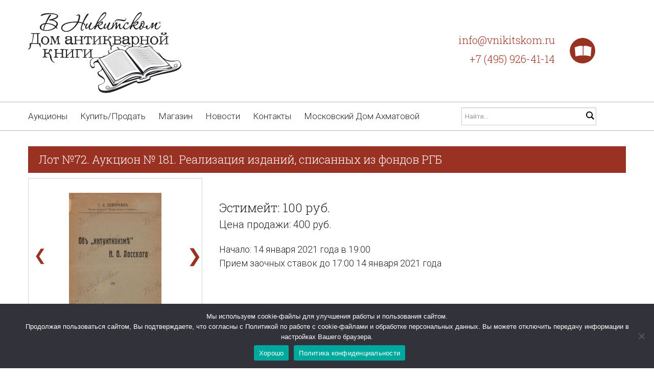

--- FILE ---
content_type: text/html; charset=UTF-8
request_url: https://vnikitskom.ru/lot/?auction=181&lot=72
body_size: 19969
content:
<!DOCTYPE html>

<!--[if lt IE 7 ]><html class="ie ie6" lang="ru-RU"> <![endif]-->

<!--[if IE 7 ]><html class="ie ie7" lang="ru-RU"> <![endif]-->

<!--[if IE 8 ]><html class="ie ie8" lang="ru-RU"> <![endif]-->

<!--[if IE 9 ]><html class="ie ie9" lang="ru-RU"> <![endif]-->

<!--[if (gt IE 9)|!(IE)]><!--><html lang="ru-RU"> <!--<![endif]-->

<head>

	<title>Лот №72. Аукцион № 181. Реализация изданий, списанных из фондов РГБ | В Никитском</title>

	<meta name="description" content="Лот №72. Аукцион № 181. Реализация изданий, списанных из фондов РГБ" />

	<meta charset="UTF-8" />

	<meta name="viewport" content="width=device-width, initial-scale=1.0">

	<link rel="profile" href="//gmpg.org/xfn/11" />

	<link rel="shortcut icon" href="/wp-content/uploads/Logo_VN.png" type="image/x-icon">

	<link rel="pingback" href="https://vnikitskom.ru/xmlrpc.php" />

	<link rel="alternate" type="application/rss+xml" title="В Никитском" href="https://vnikitskom.ru/feed/" />

	<link rel="alternate" type="application/atom+xml" title="В Никитском" href="https://vnikitskom.ru/feed/atom/" />

	<link rel="stylesheet" type="text/css" media="all" href="https://vnikitskom.ru/wp-content/themes/theme49069/bootstrap/css/bootstrap.css" />

	<link rel="stylesheet" type="text/css" media="all" href="https://vnikitskom.ru/wp-content/themes/theme49069/bootstrap/css/responsive.css" />

	<link rel="stylesheet" type="text/css" media="all" href="https://vnikitskom.ru/wp-content/themes/CherryFramework/css/camera.css" />

	<link rel="stylesheet" type="text/css" media="all" href="https://vnikitskom.ru/wp-content/themes/theme49069/style.css" />
<style>.nocomments,.post_author,.post_comment{display: none!important;}</style>
	<meta name='robots' content='index, follow, max-image-preview:large, max-snippet:-1, max-video-preview:-1' />
<script>window._wca = window._wca || [];</script>

	<!-- This site is optimized with the Yoast SEO plugin v25.1 - https://yoast.com/wordpress/plugins/seo/ -->
	<link rel="canonical" href="https://vnikitskom.ru/lot/" />
	<meta property="og:locale" content="ru_RU" />
	<meta property="og:type" content="article" />
	<meta property="og:title" content="Лот - В Никитском" />
	<meta property="og:url" content="https://vnikitskom.ru/lot/" />
	<meta property="og:site_name" content="В Никитском" />
	<meta name="twitter:card" content="summary_large_image" />
	<script type="application/ld+json" class="yoast-schema-graph">{"@context":"https://schema.org","@graph":[{"@type":"WebPage","@id":"https://vnikitskom.ru/lot/","url":"https://vnikitskom.ru/lot/","name":"Лот - В Никитском","isPartOf":{"@id":"https://vnikitskom.ru/#website"},"datePublished":"2018-06-24T19:32:48+00:00","breadcrumb":{"@id":"https://vnikitskom.ru/lot/#breadcrumb"},"inLanguage":"ru-RU","potentialAction":[{"@type":"ReadAction","target":["https://vnikitskom.ru/lot/"]}]},{"@type":"BreadcrumbList","@id":"https://vnikitskom.ru/lot/#breadcrumb","itemListElement":[{"@type":"ListItem","position":1,"name":"Главная страница","item":"https://vnikitskom.ru/"},{"@type":"ListItem","position":2,"name":"Лот"}]},{"@type":"WebSite","@id":"https://vnikitskom.ru/#website","url":"https://vnikitskom.ru/","name":"В Никитском","description":"Дом антикварной книги","potentialAction":[{"@type":"SearchAction","target":{"@type":"EntryPoint","urlTemplate":"https://vnikitskom.ru/?s={search_term_string}"},"query-input":{"@type":"PropertyValueSpecification","valueRequired":true,"valueName":"search_term_string"}}],"inLanguage":"ru-RU"}]}</script>
	<!-- / Yoast SEO plugin. -->


<link rel='dns-prefetch' href='//maps.googleapis.com' />
<link rel='dns-prefetch' href='//stats.wp.com' />
<link rel='dns-prefetch' href='//netdna.bootstrapcdn.com' />
<link rel="alternate" type="application/rss+xml" title="В Никитском &raquo; Лента" href="https://vnikitskom.ru/feed/" />
<link rel="alternate" type="application/rss+xml" title="В Никитском &raquo; Лента комментариев" href="https://vnikitskom.ru/comments/feed/" />
<script type="text/javascript">
/* <![CDATA[ */
window._wpemojiSettings = {"baseUrl":"https:\/\/s.w.org\/images\/core\/emoji\/15.0.3\/72x72\/","ext":".png","svgUrl":"https:\/\/s.w.org\/images\/core\/emoji\/15.0.3\/svg\/","svgExt":".svg","source":{"concatemoji":"https:\/\/vnikitskom.ru\/wp-includes\/js\/wp-emoji-release.min.js?ver=603ab7f33584722986f82a19918e6482"}};
/*! This file is auto-generated */
!function(i,n){var o,s,e;function c(e){try{var t={supportTests:e,timestamp:(new Date).valueOf()};sessionStorage.setItem(o,JSON.stringify(t))}catch(e){}}function p(e,t,n){e.clearRect(0,0,e.canvas.width,e.canvas.height),e.fillText(t,0,0);var t=new Uint32Array(e.getImageData(0,0,e.canvas.width,e.canvas.height).data),r=(e.clearRect(0,0,e.canvas.width,e.canvas.height),e.fillText(n,0,0),new Uint32Array(e.getImageData(0,0,e.canvas.width,e.canvas.height).data));return t.every(function(e,t){return e===r[t]})}function u(e,t,n){switch(t){case"flag":return n(e,"\ud83c\udff3\ufe0f\u200d\u26a7\ufe0f","\ud83c\udff3\ufe0f\u200b\u26a7\ufe0f")?!1:!n(e,"\ud83c\uddfa\ud83c\uddf3","\ud83c\uddfa\u200b\ud83c\uddf3")&&!n(e,"\ud83c\udff4\udb40\udc67\udb40\udc62\udb40\udc65\udb40\udc6e\udb40\udc67\udb40\udc7f","\ud83c\udff4\u200b\udb40\udc67\u200b\udb40\udc62\u200b\udb40\udc65\u200b\udb40\udc6e\u200b\udb40\udc67\u200b\udb40\udc7f");case"emoji":return!n(e,"\ud83d\udc26\u200d\u2b1b","\ud83d\udc26\u200b\u2b1b")}return!1}function f(e,t,n){var r="undefined"!=typeof WorkerGlobalScope&&self instanceof WorkerGlobalScope?new OffscreenCanvas(300,150):i.createElement("canvas"),a=r.getContext("2d",{willReadFrequently:!0}),o=(a.textBaseline="top",a.font="600 32px Arial",{});return e.forEach(function(e){o[e]=t(a,e,n)}),o}function t(e){var t=i.createElement("script");t.src=e,t.defer=!0,i.head.appendChild(t)}"undefined"!=typeof Promise&&(o="wpEmojiSettingsSupports",s=["flag","emoji"],n.supports={everything:!0,everythingExceptFlag:!0},e=new Promise(function(e){i.addEventListener("DOMContentLoaded",e,{once:!0})}),new Promise(function(t){var n=function(){try{var e=JSON.parse(sessionStorage.getItem(o));if("object"==typeof e&&"number"==typeof e.timestamp&&(new Date).valueOf()<e.timestamp+604800&&"object"==typeof e.supportTests)return e.supportTests}catch(e){}return null}();if(!n){if("undefined"!=typeof Worker&&"undefined"!=typeof OffscreenCanvas&&"undefined"!=typeof URL&&URL.createObjectURL&&"undefined"!=typeof Blob)try{var e="postMessage("+f.toString()+"("+[JSON.stringify(s),u.toString(),p.toString()].join(",")+"));",r=new Blob([e],{type:"text/javascript"}),a=new Worker(URL.createObjectURL(r),{name:"wpTestEmojiSupports"});return void(a.onmessage=function(e){c(n=e.data),a.terminate(),t(n)})}catch(e){}c(n=f(s,u,p))}t(n)}).then(function(e){for(var t in e)n.supports[t]=e[t],n.supports.everything=n.supports.everything&&n.supports[t],"flag"!==t&&(n.supports.everythingExceptFlag=n.supports.everythingExceptFlag&&n.supports[t]);n.supports.everythingExceptFlag=n.supports.everythingExceptFlag&&!n.supports.flag,n.DOMReady=!1,n.readyCallback=function(){n.DOMReady=!0}}).then(function(){return e}).then(function(){var e;n.supports.everything||(n.readyCallback(),(e=n.source||{}).concatemoji?t(e.concatemoji):e.wpemoji&&e.twemoji&&(t(e.twemoji),t(e.wpemoji)))}))}((window,document),window._wpemojiSettings);
/* ]]> */
</script>
<link rel='stylesheet' id='fancybox-css' href='https://vnikitskom.ru/wp-content/plugins/fancybox-gallery/fancybox/jquery.fancybox.css?ver=603ab7f33584722986f82a19918e6482' type='text/css' media='all' />
<link rel='stylesheet' id='fancybox-override-css' href='https://vnikitskom.ru/wp-content/plugins/fancybox-gallery/fbg-override.css?ver=603ab7f33584722986f82a19918e6482' type='text/css' media='all' />
<link rel='stylesheet' id='easy-modal-site-css' href='https://vnikitskom.ru/wp-content/plugins/easy-modal/assets/styles/easy-modal-site.css?ver=0.1' type='text/css' media='all' />
<link rel='stylesheet' id='flexslider-css' href='https://vnikitskom.ru/wp-content/plugins/cherry-plugin/lib/js/FlexSlider/flexslider.css?ver=2.2.0' type='text/css' media='all' />
<link rel='stylesheet' id='owl-carousel-css' href='https://vnikitskom.ru/wp-content/plugins/cherry-plugin/lib/js/owl-carousel/owl.carousel.css?ver=1.24' type='text/css' media='all' />
<link rel='stylesheet' id='owl-theme-css' href='https://vnikitskom.ru/wp-content/plugins/cherry-plugin/lib/js/owl-carousel/owl.theme.css?ver=1.24' type='text/css' media='all' />
<link rel='stylesheet' id='font-awesome-css' href='//netdna.bootstrapcdn.com/font-awesome/3.2.1/css/font-awesome.min.css?ver=3.2.1' type='text/css' media='all' />
<link rel='stylesheet' id='cherry-plugin-css' href='https://vnikitskom.ru/wp-content/plugins/cherry-plugin/includes/css/cherry-plugin.css?ver=1.2.8.1' type='text/css' media='all' />
<style id='wp-emoji-styles-inline-css' type='text/css'>

	img.wp-smiley, img.emoji {
		display: inline !important;
		border: none !important;
		box-shadow: none !important;
		height: 1em !important;
		width: 1em !important;
		margin: 0 0.07em !important;
		vertical-align: -0.1em !important;
		background: none !important;
		padding: 0 !important;
	}
</style>
<link rel='stylesheet' id='wp-block-library-css' href='https://vnikitskom.ru/wp-includes/css/dist/block-library/style.min.css?ver=603ab7f33584722986f82a19918e6482' type='text/css' media='all' />
<link rel='stylesheet' id='mediaelement-css' href='https://vnikitskom.ru/wp-includes/js/mediaelement/mediaelementplayer-legacy.min.css?ver=4.2.17' type='text/css' media='all' />
<link rel='stylesheet' id='wp-mediaelement-css' href='https://vnikitskom.ru/wp-includes/js/mediaelement/wp-mediaelement.min.css?ver=603ab7f33584722986f82a19918e6482' type='text/css' media='all' />
<style id='jetpack-sharing-buttons-style-inline-css' type='text/css'>
.jetpack-sharing-buttons__services-list{display:flex;flex-direction:row;flex-wrap:wrap;gap:0;list-style-type:none;margin:5px;padding:0}.jetpack-sharing-buttons__services-list.has-small-icon-size{font-size:12px}.jetpack-sharing-buttons__services-list.has-normal-icon-size{font-size:16px}.jetpack-sharing-buttons__services-list.has-large-icon-size{font-size:24px}.jetpack-sharing-buttons__services-list.has-huge-icon-size{font-size:36px}@media print{.jetpack-sharing-buttons__services-list{display:none!important}}.editor-styles-wrapper .wp-block-jetpack-sharing-buttons{gap:0;padding-inline-start:0}ul.jetpack-sharing-buttons__services-list.has-background{padding:1.25em 2.375em}
</style>
<style id='classic-theme-styles-inline-css' type='text/css'>
/*! This file is auto-generated */
.wp-block-button__link{color:#fff;background-color:#32373c;border-radius:9999px;box-shadow:none;text-decoration:none;padding:calc(.667em + 2px) calc(1.333em + 2px);font-size:1.125em}.wp-block-file__button{background:#32373c;color:#fff;text-decoration:none}
</style>
<style id='global-styles-inline-css' type='text/css'>
:root{--wp--preset--aspect-ratio--square: 1;--wp--preset--aspect-ratio--4-3: 4/3;--wp--preset--aspect-ratio--3-4: 3/4;--wp--preset--aspect-ratio--3-2: 3/2;--wp--preset--aspect-ratio--2-3: 2/3;--wp--preset--aspect-ratio--16-9: 16/9;--wp--preset--aspect-ratio--9-16: 9/16;--wp--preset--color--black: #000000;--wp--preset--color--cyan-bluish-gray: #abb8c3;--wp--preset--color--white: #ffffff;--wp--preset--color--pale-pink: #f78da7;--wp--preset--color--vivid-red: #cf2e2e;--wp--preset--color--luminous-vivid-orange: #ff6900;--wp--preset--color--luminous-vivid-amber: #fcb900;--wp--preset--color--light-green-cyan: #7bdcb5;--wp--preset--color--vivid-green-cyan: #00d084;--wp--preset--color--pale-cyan-blue: #8ed1fc;--wp--preset--color--vivid-cyan-blue: #0693e3;--wp--preset--color--vivid-purple: #9b51e0;--wp--preset--gradient--vivid-cyan-blue-to-vivid-purple: linear-gradient(135deg,rgba(6,147,227,1) 0%,rgb(155,81,224) 100%);--wp--preset--gradient--light-green-cyan-to-vivid-green-cyan: linear-gradient(135deg,rgb(122,220,180) 0%,rgb(0,208,130) 100%);--wp--preset--gradient--luminous-vivid-amber-to-luminous-vivid-orange: linear-gradient(135deg,rgba(252,185,0,1) 0%,rgba(255,105,0,1) 100%);--wp--preset--gradient--luminous-vivid-orange-to-vivid-red: linear-gradient(135deg,rgba(255,105,0,1) 0%,rgb(207,46,46) 100%);--wp--preset--gradient--very-light-gray-to-cyan-bluish-gray: linear-gradient(135deg,rgb(238,238,238) 0%,rgb(169,184,195) 100%);--wp--preset--gradient--cool-to-warm-spectrum: linear-gradient(135deg,rgb(74,234,220) 0%,rgb(151,120,209) 20%,rgb(207,42,186) 40%,rgb(238,44,130) 60%,rgb(251,105,98) 80%,rgb(254,248,76) 100%);--wp--preset--gradient--blush-light-purple: linear-gradient(135deg,rgb(255,206,236) 0%,rgb(152,150,240) 100%);--wp--preset--gradient--blush-bordeaux: linear-gradient(135deg,rgb(254,205,165) 0%,rgb(254,45,45) 50%,rgb(107,0,62) 100%);--wp--preset--gradient--luminous-dusk: linear-gradient(135deg,rgb(255,203,112) 0%,rgb(199,81,192) 50%,rgb(65,88,208) 100%);--wp--preset--gradient--pale-ocean: linear-gradient(135deg,rgb(255,245,203) 0%,rgb(182,227,212) 50%,rgb(51,167,181) 100%);--wp--preset--gradient--electric-grass: linear-gradient(135deg,rgb(202,248,128) 0%,rgb(113,206,126) 100%);--wp--preset--gradient--midnight: linear-gradient(135deg,rgb(2,3,129) 0%,rgb(40,116,252) 100%);--wp--preset--font-size--small: 13px;--wp--preset--font-size--medium: 20px;--wp--preset--font-size--large: 36px;--wp--preset--font-size--x-large: 42px;--wp--preset--font-family--inter: "Inter", sans-serif;--wp--preset--font-family--cardo: Cardo;--wp--preset--spacing--20: 0.44rem;--wp--preset--spacing--30: 0.67rem;--wp--preset--spacing--40: 1rem;--wp--preset--spacing--50: 1.5rem;--wp--preset--spacing--60: 2.25rem;--wp--preset--spacing--70: 3.38rem;--wp--preset--spacing--80: 5.06rem;--wp--preset--shadow--natural: 6px 6px 9px rgba(0, 0, 0, 0.2);--wp--preset--shadow--deep: 12px 12px 50px rgba(0, 0, 0, 0.4);--wp--preset--shadow--sharp: 6px 6px 0px rgba(0, 0, 0, 0.2);--wp--preset--shadow--outlined: 6px 6px 0px -3px rgba(255, 255, 255, 1), 6px 6px rgba(0, 0, 0, 1);--wp--preset--shadow--crisp: 6px 6px 0px rgba(0, 0, 0, 1);}:where(.is-layout-flex){gap: 0.5em;}:where(.is-layout-grid){gap: 0.5em;}body .is-layout-flex{display: flex;}.is-layout-flex{flex-wrap: wrap;align-items: center;}.is-layout-flex > :is(*, div){margin: 0;}body .is-layout-grid{display: grid;}.is-layout-grid > :is(*, div){margin: 0;}:where(.wp-block-columns.is-layout-flex){gap: 2em;}:where(.wp-block-columns.is-layout-grid){gap: 2em;}:where(.wp-block-post-template.is-layout-flex){gap: 1.25em;}:where(.wp-block-post-template.is-layout-grid){gap: 1.25em;}.has-black-color{color: var(--wp--preset--color--black) !important;}.has-cyan-bluish-gray-color{color: var(--wp--preset--color--cyan-bluish-gray) !important;}.has-white-color{color: var(--wp--preset--color--white) !important;}.has-pale-pink-color{color: var(--wp--preset--color--pale-pink) !important;}.has-vivid-red-color{color: var(--wp--preset--color--vivid-red) !important;}.has-luminous-vivid-orange-color{color: var(--wp--preset--color--luminous-vivid-orange) !important;}.has-luminous-vivid-amber-color{color: var(--wp--preset--color--luminous-vivid-amber) !important;}.has-light-green-cyan-color{color: var(--wp--preset--color--light-green-cyan) !important;}.has-vivid-green-cyan-color{color: var(--wp--preset--color--vivid-green-cyan) !important;}.has-pale-cyan-blue-color{color: var(--wp--preset--color--pale-cyan-blue) !important;}.has-vivid-cyan-blue-color{color: var(--wp--preset--color--vivid-cyan-blue) !important;}.has-vivid-purple-color{color: var(--wp--preset--color--vivid-purple) !important;}.has-black-background-color{background-color: var(--wp--preset--color--black) !important;}.has-cyan-bluish-gray-background-color{background-color: var(--wp--preset--color--cyan-bluish-gray) !important;}.has-white-background-color{background-color: var(--wp--preset--color--white) !important;}.has-pale-pink-background-color{background-color: var(--wp--preset--color--pale-pink) !important;}.has-vivid-red-background-color{background-color: var(--wp--preset--color--vivid-red) !important;}.has-luminous-vivid-orange-background-color{background-color: var(--wp--preset--color--luminous-vivid-orange) !important;}.has-luminous-vivid-amber-background-color{background-color: var(--wp--preset--color--luminous-vivid-amber) !important;}.has-light-green-cyan-background-color{background-color: var(--wp--preset--color--light-green-cyan) !important;}.has-vivid-green-cyan-background-color{background-color: var(--wp--preset--color--vivid-green-cyan) !important;}.has-pale-cyan-blue-background-color{background-color: var(--wp--preset--color--pale-cyan-blue) !important;}.has-vivid-cyan-blue-background-color{background-color: var(--wp--preset--color--vivid-cyan-blue) !important;}.has-vivid-purple-background-color{background-color: var(--wp--preset--color--vivid-purple) !important;}.has-black-border-color{border-color: var(--wp--preset--color--black) !important;}.has-cyan-bluish-gray-border-color{border-color: var(--wp--preset--color--cyan-bluish-gray) !important;}.has-white-border-color{border-color: var(--wp--preset--color--white) !important;}.has-pale-pink-border-color{border-color: var(--wp--preset--color--pale-pink) !important;}.has-vivid-red-border-color{border-color: var(--wp--preset--color--vivid-red) !important;}.has-luminous-vivid-orange-border-color{border-color: var(--wp--preset--color--luminous-vivid-orange) !important;}.has-luminous-vivid-amber-border-color{border-color: var(--wp--preset--color--luminous-vivid-amber) !important;}.has-light-green-cyan-border-color{border-color: var(--wp--preset--color--light-green-cyan) !important;}.has-vivid-green-cyan-border-color{border-color: var(--wp--preset--color--vivid-green-cyan) !important;}.has-pale-cyan-blue-border-color{border-color: var(--wp--preset--color--pale-cyan-blue) !important;}.has-vivid-cyan-blue-border-color{border-color: var(--wp--preset--color--vivid-cyan-blue) !important;}.has-vivid-purple-border-color{border-color: var(--wp--preset--color--vivid-purple) !important;}.has-vivid-cyan-blue-to-vivid-purple-gradient-background{background: var(--wp--preset--gradient--vivid-cyan-blue-to-vivid-purple) !important;}.has-light-green-cyan-to-vivid-green-cyan-gradient-background{background: var(--wp--preset--gradient--light-green-cyan-to-vivid-green-cyan) !important;}.has-luminous-vivid-amber-to-luminous-vivid-orange-gradient-background{background: var(--wp--preset--gradient--luminous-vivid-amber-to-luminous-vivid-orange) !important;}.has-luminous-vivid-orange-to-vivid-red-gradient-background{background: var(--wp--preset--gradient--luminous-vivid-orange-to-vivid-red) !important;}.has-very-light-gray-to-cyan-bluish-gray-gradient-background{background: var(--wp--preset--gradient--very-light-gray-to-cyan-bluish-gray) !important;}.has-cool-to-warm-spectrum-gradient-background{background: var(--wp--preset--gradient--cool-to-warm-spectrum) !important;}.has-blush-light-purple-gradient-background{background: var(--wp--preset--gradient--blush-light-purple) !important;}.has-blush-bordeaux-gradient-background{background: var(--wp--preset--gradient--blush-bordeaux) !important;}.has-luminous-dusk-gradient-background{background: var(--wp--preset--gradient--luminous-dusk) !important;}.has-pale-ocean-gradient-background{background: var(--wp--preset--gradient--pale-ocean) !important;}.has-electric-grass-gradient-background{background: var(--wp--preset--gradient--electric-grass) !important;}.has-midnight-gradient-background{background: var(--wp--preset--gradient--midnight) !important;}.has-small-font-size{font-size: var(--wp--preset--font-size--small) !important;}.has-medium-font-size{font-size: var(--wp--preset--font-size--medium) !important;}.has-large-font-size{font-size: var(--wp--preset--font-size--large) !important;}.has-x-large-font-size{font-size: var(--wp--preset--font-size--x-large) !important;}
:where(.wp-block-post-template.is-layout-flex){gap: 1.25em;}:where(.wp-block-post-template.is-layout-grid){gap: 1.25em;}
:where(.wp-block-columns.is-layout-flex){gap: 2em;}:where(.wp-block-columns.is-layout-grid){gap: 2em;}
:root :where(.wp-block-pullquote){font-size: 1.5em;line-height: 1.6;}
</style>
<link rel='stylesheet' id='contact-form-7-css' href='https://vnikitskom.ru/wp-content/plugins/contact-form-7/includes/css/styles.css?ver=5.9.8' type='text/css' media='all' />
<link rel='stylesheet' id='cookie-notice-front-css' href='https://vnikitskom.ru/wp-content/plugins/cookie-notice/css/front.min.css?ver=2.5.6' type='text/css' media='all' />
<link rel='stylesheet' id='rw-slider-image-script-css' href='https://vnikitskom.ru/wp-content/plugins/slider-images/style/rw-slider-image-widget.css?ver=603ab7f33584722986f82a19918e6482' type='text/css' media='all' />
<link rel='stylesheet' id='rw-slider-image-style-fontawesome-css' href='https://vnikitskom.ru/wp-content/plugins/slider-images/style/richwebicons.css?ver=603ab7f33584722986f82a19918e6482' type='text/css' media='all' />
<link rel='stylesheet' id='woocommerce-layout-css' href='https://vnikitskom.ru/wp-content/plugins/woocommerce/assets/css/woocommerce-layout.css?ver=9.2.4' type='text/css' media='all' />
<style id='woocommerce-layout-inline-css' type='text/css'>

	.infinite-scroll .woocommerce-pagination {
		display: none;
	}
</style>
<link rel='stylesheet' id='woocommerce-general-css' href='https://vnikitskom.ru/wp-content/plugins/woocommerce/assets/css/woocommerce.css?ver=9.2.4' type='text/css' media='all' />
<style id='woocommerce-inline-inline-css' type='text/css'>
.woocommerce form .form-row .required { visibility: visible; }
</style>
<link rel='stylesheet' id='wp-pagenavi-css' href='https://vnikitskom.ru/wp-content/plugins/wp-pagenavi/pagenavi-css.css?ver=2.70' type='text/css' media='all' />
<link rel='stylesheet' id='theme49069-css' href='https://vnikitskom.ru/wp-content/themes/theme49069/main-style.css' type='text/css' media='all' />
<link rel='stylesheet' id='magnific-popup-css' href='https://vnikitskom.ru/wp-content/themes/CherryFramework/css/magnific-popup.css?ver=0.9.3' type='text/css' media='all' />
<!--[if lt IE 9]>
<link rel='stylesheet' id='theme_ie-css' href='https://vnikitskom.ru/wp-content/themes/theme49069/css/ie.css?ver=603ab7f33584722986f82a19918e6482' type='text/css' media='all' />
<![endif]-->
<!--n2css--><script type="text/javascript" src="https://vnikitskom.ru/wp-content/themes/CherryFramework/js/jquery-1.7.2.min.js?ver=1.7.2" id="jquery-js"></script>
<script type="text/javascript" src="https://vnikitskom.ru/wp-content/plugins/fancybox-gallery/fancybox/jquery.fancybox-1.2.1.js?ver=1.2.1" id="fancybox-js"></script>
<script type="text/javascript" src="https://vnikitskom.ru/wp-content/plugins/cherry-plugin/lib/js/jquery.easing.1.3.js?ver=1.3" id="easing-js"></script>
<script type="text/javascript" src="https://vnikitskom.ru/wp-includes/js/jquery/ui/core.min.js?ver=1.13.3" id="jquery-ui-core-js"></script>
<script type="text/javascript" src="https://vnikitskom.ru/wp-content/plugins/cherry-plugin/lib/js/elasti-carousel/jquery.elastislide.js?ver=1.2.8.1" id="elastislide-js"></script>
<script type="text/javascript" src="//maps.googleapis.com/maps/api/js?v=3.exp&amp;ver=603ab7f33584722986f82a19918e6482" id="googlemapapis-js"></script>
<script type="text/javascript" id="cookie-notice-front-js-before">
/* <![CDATA[ */
var cnArgs = {"ajaxUrl":"https:\/\/vnikitskom.ru\/wp-admin\/admin-ajax.php","nonce":"b530c063e1","hideEffect":"fade","position":"bottom","onScroll":false,"onScrollOffset":100,"onClick":false,"cookieName":"cookie_notice_accepted","cookieTime":2592000,"cookieTimeRejected":2592000,"globalCookie":false,"redirection":false,"cache":false,"revokeCookies":false,"revokeCookiesOpt":"automatic"};
/* ]]> */
</script>
<script type="text/javascript" src="https://vnikitskom.ru/wp-content/plugins/cookie-notice/js/front.min.js?ver=2.5.6" id="cookie-notice-front-js"></script>
<script type="text/javascript" src="https://vnikitskom.ru/wp-content/plugins/slider-images/scripts/rw-slider-image-widget.js?ver=603ab7f33584722986f82a19918e6482" id="rw-slider-image-script-js"></script>
<script type="text/javascript" src="https://vnikitskom.ru/wp-content/plugins/slider-images/scripts/jquery.easing.1.2.js?ver=603ab7f33584722986f82a19918e6482" id="rw-slider-image-script-easing-js"></script>
<script type="text/javascript" src="https://vnikitskom.ru/wp-content/plugins/slider-images/scripts/jquery.anythingslider.min.js?ver=603ab7f33584722986f82a19918e6482" id="rw-slider-image-script-anythingslider-js"></script>
<script type="text/javascript" src="https://vnikitskom.ru/wp-content/plugins/slider-images/scripts/jquery.colorbox-min.js?ver=603ab7f33584722986f82a19918e6482" id="rw-slider-image-script-colorbox-js"></script>
<script type="text/javascript" src="https://vnikitskom.ru/wp-content/plugins/woocommerce/assets/js/jquery-blockui/jquery.blockUI.min.js?ver=2.7.0-wc.9.2.4" id="jquery-blockui-js" defer="defer" data-wp-strategy="defer"></script>
<script type="text/javascript" id="wc-add-to-cart-js-extra">
/* <![CDATA[ */
var wc_add_to_cart_params = {"ajax_url":"\/wp-admin\/admin-ajax.php","wc_ajax_url":"\/?wc-ajax=%%endpoint%%","i18n_view_cart":"\u041f\u0440\u043e\u0441\u043c\u043e\u0442\u0440 \u043a\u043e\u0440\u0437\u0438\u043d\u044b","cart_url":"https:\/\/vnikitskom.ru\/cart\/","is_cart":"","cart_redirect_after_add":"no"};
/* ]]> */
</script>
<script type="text/javascript" src="https://vnikitskom.ru/wp-content/plugins/woocommerce/assets/js/frontend/add-to-cart.min.js?ver=9.2.4" id="wc-add-to-cart-js" defer="defer" data-wp-strategy="defer"></script>
<script type="text/javascript" src="https://vnikitskom.ru/wp-content/plugins/woocommerce/assets/js/js-cookie/js.cookie.min.js?ver=2.1.4-wc.9.2.4" id="js-cookie-js" defer="defer" data-wp-strategy="defer"></script>
<script type="text/javascript" id="woocommerce-js-extra">
/* <![CDATA[ */
var woocommerce_params = {"ajax_url":"\/wp-admin\/admin-ajax.php","wc_ajax_url":"\/?wc-ajax=%%endpoint%%"};
/* ]]> */
</script>
<script type="text/javascript" src="https://vnikitskom.ru/wp-content/plugins/woocommerce/assets/js/frontend/woocommerce.min.js?ver=9.2.4" id="woocommerce-js" defer="defer" data-wp-strategy="defer"></script>
<script type="text/javascript" src="https://stats.wp.com/s-202604.js" id="woocommerce-analytics-js" defer="defer" data-wp-strategy="defer"></script>
<script type="text/javascript" src="https://vnikitskom.ru/wp-content/themes/CherryFramework/js/jquery-migrate-1.2.1.min.js?ver=1.2.1" id="migrate-js"></script>
<script type="text/javascript" src="https://vnikitskom.ru/wp-includes/js/swfobject.js?ver=2.2-20120417" id="swfobject-js"></script>
<script type="text/javascript" src="https://vnikitskom.ru/wp-content/themes/CherryFramework/js/modernizr.js?ver=2.0.6" id="modernizr-js"></script>
<script type="text/javascript" src="https://vnikitskom.ru/wp-content/themes/CherryFramework/js/jflickrfeed.js?ver=1.0" id="jflickrfeed-js"></script>
<script type="text/javascript" src="https://vnikitskom.ru/wp-content/themes/CherryFramework/js/custom.js?ver=1.0" id="custom-js"></script>
<script type="text/javascript" src="https://vnikitskom.ru/wp-content/themes/CherryFramework/bootstrap/js/bootstrap.min.js?ver=2.3.0" id="bootstrap-js"></script>
<link rel="https://api.w.org/" href="https://vnikitskom.ru/wp-json/" /><link rel="alternate" title="JSON" type="application/json" href="https://vnikitskom.ru/wp-json/wp/v2/pages/2224" /><link rel="EditURI" type="application/rsd+xml" title="RSD" href="https://vnikitskom.ru/xmlrpc.php?rsd" />

<link rel='shortlink' href='https://vnikitskom.ru/?p=2224' />
<link rel="alternate" title="oEmbed (JSON)" type="application/json+oembed" href="https://vnikitskom.ru/wp-json/oembed/1.0/embed?url=https%3A%2F%2Fvnikitskom.ru%2Flot%2F" />
<link rel="alternate" title="oEmbed (XML)" type="text/xml+oembed" href="https://vnikitskom.ru/wp-json/oembed/1.0/embed?url=https%3A%2F%2Fvnikitskom.ru%2Flot%2F&#038;format=xml" />
<script>
 var system_folder = 'https://vnikitskom.ru/wp-content/themes/CherryFramework/admin/data_management/',
	 CHILD_URL ='https://vnikitskom.ru/wp-content/themes/theme49069',
	 PARENT_URL = 'https://vnikitskom.ru/wp-content/themes/CherryFramework', 
	 CURRENT_THEME = 'theme49069'</script>
<style type='text/css'>

</style>	<noscript><style>.woocommerce-product-gallery{ opacity: 1 !important; }</style></noscript>
	
<style type='text/css'>
h1 { font: normal 42px/52px Roboto Slab;  color:#222222; }
h2 { font: normal 32px/35px Roboto Slab;  color:#222222; }
h3 { font: normal 30px/35px Roboto Slab;  color:#222222; }
h4 { font: normal 17px/24px Roboto Slab;  color:#5ccb73; }
h5 { font: normal 17px/24px Roboto Slab;  color:#5ccb73; }
h6 { font: normal 12px/18px Arial, Helvetica, sans-serif;  color:#333333; }
body { font-weight: normal;}
.logo_h__txt, .logo_link { font: normal 70px/80px Roboto Slab;  color:#222222; }
.sf-menu > li > a { font: normal 17px/22px Roboto;  color:#222222; }
.nav.footer-nav a { font: normal 17px/22px Roboto;  color:#222222; }
</style>
<style id='wp-fonts-local' type='text/css'>
@font-face{font-family:Inter;font-style:normal;font-weight:300 900;font-display:fallback;src:url('https://vnikitskom.ru/wp-content/plugins/woocommerce/assets/fonts/Inter-VariableFont_slnt,wght.woff2') format('woff2');font-stretch:normal;}
@font-face{font-family:Cardo;font-style:normal;font-weight:400;font-display:fallback;src:url('https://vnikitskom.ru/wp-content/plugins/woocommerce/assets/fonts/cardo_normal_400.woff2') format('woff2');}
</style>
	<link rel="stylesheet" type="text/css" media="all" href="https://vnikitskom.ru/wp-content/themes/CherryFramework/css/camera-responsive.css" />
	
	<!--[if lt IE 9]>

		<div id="ie7-alert" style="width: 100%; text-align:center;">

			<img src="http://tmbhtest.com/images/ie7.jpg" alt="Upgrade IE 8" width="640" height="344" border="0" usemap="#Map" />

			<map name="Map" id="Map"><area shape="rect" coords="496,201,604,329" href="http://www.microsoft.com/windows/internet-explorer/default.aspx" target="_blank" alt="Download Interent Explorer" /><area shape="rect" coords="380,201,488,329" href="http://www.apple.com/safari/download/" target="_blank" alt="Download Apple Safari" /><area shape="rect" coords="268,202,376,330" href="http://www.opera.com/download/" target="_blank" alt="Download Opera" /><area shape="rect" coords="155,202,263,330" href="http://www.mozilla.com/" target="_blank" alt="Download Firefox" /><area shape="rect" coords="35,201,143,329" href="http://www.google.com/chrome" target="_blank" alt="Download Google Chrome" />

			</map>

		</div>

	<![endif]-->

	<!--[if gte IE 9]><!-->

		<script src="https://vnikitskom.ru/wp-content/themes/CherryFramework/js/jquery.mobile.customized.min.js" type="text/javascript"></script>

		<script type="text/javascript">

			jQuery(function(){

				jQuery('.sf-menu').mobileMenu({defaultText: "Перейти в..."});

			});

		</script>

	<!--<![endif]-->

	<script type="text/javascript">

		// Init navigation menu

		jQuery(function(){

		// main navigation init

			jQuery('ul.sf-menu').superfish({

				delay: 1000, // the delay in milliseconds that the mouse can remain outside a sub-menu without it closing

				animation: {

					opacity: "show",

					height: "show"

				}, // used to animate the sub-menu open

				speed: "normal", // animation speed

				autoArrows: false, // generation of arrow mark-up (for submenu)

				disableHI: true // to disable hoverIntent detection

			});



		//Zoom fix

		//IPad/IPhone

			var viewportmeta = document.querySelector && document.querySelector('meta[name="viewport"]'),

				ua = navigator.userAgent,

				gestureStart = function () {

					viewportmeta.content = "width=device-width, minimum-scale=0.25, maximum-scale=1.6, initial-scale=1.0";

				},

				scaleFix = function () {

					if (viewportmeta && /iPhone|iPad/.test(ua) && !/Opera Mini/.test(ua)) {

						viewportmeta.content = "width=device-width, minimum-scale=1.0, maximum-scale=1.0";

						document.addEventListener("gesturestart", gestureStart, false);

					}

				};

			scaleFix();

		})

	</script>

	<!-- stick up menu -->

	<script type="text/javascript">

		jQuery(document).ready(function(){

			if(!device.mobile() && !device.tablet()){

				jQuery('.header .nav__primary').tmStickUp({

					correctionSelector: jQuery('#wpadminbar')

				,	listenSelector: jQuery('.listenSelector')

				,	active: false
				,	pseudo: true
				});

			}

		})

	</script>
</head>



<body class="page-template-default page page-id-2224 theme-CherryFramework cookies-not-set woocommerce-no-js has_woocommerce has_shop">

	<div id="motopress-main" class="main-holder">


		<!--Begin #motopress-main-->

		<header class="motopress-wrapper header">

			<div class="container">
		    	<!--<div class="uv">Уважаемые дамы и господа! <br /> Поздравляем вас с Новым годом и Рождеством! <br /> Наш рабочий график: <br /> 30 декабря — работаем до 17:00; 31 декабря-12 января — не работаем. С 13 января — по обычному расписанию.</div>-->


							<div class="row">

					<div class="span12" data-motopress-wrapper-file="wrapper/wrapper-header.php" data-motopress-wrapper-type="header" data-motopress-id="6976acab28c0d">

						<div class="row">
	<div class="span6" data-motopress-type="static" data-motopress-static-file="static/static-logo.php">
		<!-- BEGIN LOGO -->
<div class="logo pull-left">
									<a href="https://vnikitskom.ru/" class="logo_h logo_h__img"><img src="https://vnikitskom.ru/wp-content/themes/theme49069/images/logo.png" alt="В Никитском" title="Дом антикварной книги"></a>
						<!--<p class="logo_tagline">Дом антикварной книги</p>--><!-- Site Tagline -->
	</div>
<!-- END LOGO -->	</div>
	<div class="span6">
		<div class="cart-block">
			<div class="shop-nav-holder" data-motopress-type="static" data-motopress-static-file="static/static-shop-nav.php">
				<p style="color: #993223; font-size: 20px; font-family:'Roboto Slab';">info@vnikitskom.ru</p><p style="color: #993223; font-size: 20px; font-family:'Roboto Slab';">+7 (495) 926-41-14</p>
<style>
	body #motopress-main.main-holder .cart-holder{top: -32px!important;}
</style>

<!--<div class="shop-nav"><ul id="shopnav" class="shop-menu"><li><a href="https://vnikitskom.ru/wp-login.php?action=register&amp;redirect_to=/lot/?auction=181&lot=72" class='register-link' title="Registration">Registration</a></li><li><a href="https://vnikitskom.ru/wp-login.php?action=login&amp;redirect_to=/lot/?auction=181&lot=72" title="Log In">Log In</a></li><li id="menu-item-2097" class="menu-item menu-item-type-post_type menu-item-object-page menu-item-2097"><a href="https://vnikitskom.ru/my-account/">Мой аккаунт</a></li>
</ul></div>-->			</div>
			<div id="woocommerce_widget_cart-3" class="cart-holder"><h3>Cart</h3><div class="widget_shopping_cart_content"></div></div>		</div>
	</div>
</div>
<div class="menu-holder">
	<div class="row">
		<div class="span8" data-motopress-type="static" data-motopress-static-file="static/static-nav.php">
			<!-- BEGIN MAIN NAVIGATION -->
<nav class="nav nav__primary clearfix">
<ul id="topnav" class="sf-menu"><li id="menu-item-2269" class="menu-item menu-item-type-post_type menu-item-object-page menu-item-has-children"><a href="https://vnikitskom.ru/predstoyashhie-auktsiony/">Аукционы</a>
<ul class="sub-menu">
	<li id="menu-item-2191" class="menu-item menu-item-type-post_type menu-item-object-page"><a href="https://vnikitskom.ru/predstoyashhie-auktsiony/">Предстоящие аукционы</a></li>
	<li id="menu-item-2190" class="menu-item menu-item-type-post_type menu-item-object-page"><a href="https://vnikitskom.ru/arhive/">Архив</a></li>
	<li id="menu-item-2189" class="menu-item menu-item-type-post_type menu-item-object-page"><a href="https://vnikitskom.ru/timetable/">Расписание</a></li>
</ul>
</li>
<li id="menu-item-2308" class="menu-item menu-item-type-post_type menu-item-object-page"><a href="https://vnikitskom.ru/how_buy_how_sell/">Купить/Продать</a></li>
<li id="menu-item-2335" class="menu-item menu-item-type-post_type menu-item-object-page"><a href="https://vnikitskom.ru/shop/">Магазин</a></li>
<li id="menu-item-2324" class="menu-item menu-item-type-post_type menu-item-object-page"><a href="https://vnikitskom.ru/news/">Новости</a></li>
<li id="menu-item-2076" class="menu-item menu-item-type-post_type menu-item-object-page"><a href="https://vnikitskom.ru/contacts/">Контакты</a></li>
<li id="menu-item-2187" class="menu-item menu-item-type-post_type menu-item-object-page"><a href="https://vnikitskom.ru/moskovskij-dom-ahmatovoj/">Московский Дом Ахматовой</a></li>
</ul></nav><!-- END MAIN NAVIGATION -->		</div>
		<div class="span4" data-motopress-type="static" data-motopress-static-file="static/static-search.php">
			
<!-- BEGIN SEARCH FORM -->


	<div class="search-form search-form__h hidden-phone clearfix">
<form action="/poisk" style="text-align: right;"> 
<input placeholder="Найти..." type="text" name="term" style="display: inline-block; height: 25px; width:250px; padding: 4px 6px; margin-bottom: 0; font-size: 13px; line-height: 19px; color: #555; -webkit-border-radius: 0px; -moz-border-radius: 0px; border-radius: 0px; vertical-align: middle;"> 
<input type="submit" value="Поиск" id="search-form_is" class="search-form_is btn btn-primary" style=" 
display: none; 
"><label for="search-form_is" class="search-form_is"><svg version="1.1" xmlns="http://www.w3.org/2000/svg" xmlns:xlink="http://www.w3.org/1999/xlink" x="0px" y="0px" width="20px" height="20px" viewBox="0 0 512 512" enable-background="new 0 0 512 512" xml:space="preserve" style=" 
width: 20px; 
"> 
<path id="magnifier-2-icon" d="M460.355,421.59L353.844,315.078c20.041-27.553,31.885-61.437,31.885-98.037 
C385.729,124.934,310.793,50,218.686,50C126.58,50,51.645,124.934,51.645,217.041c0,92.106,74.936,167.041,167.041,167.041 
c34.912,0,67.352-10.773,94.184-29.158L419.945,462L460.355,421.59z M100.631,217.041c0-65.096,52.959-118.056,118.055-118.056 
c65.098,0,118.057,52.959,118.057,118.056c0,65.096-52.959,118.056-118.057,118.056C153.59,335.097,100.631,282.137,100.631,217.041 
z"></path> 
</svg></label> 
</form>
		<!--<form id="search-header" class="navbar-form pull-right" method="get" action="https://vnikitskom.ru/" accept-charset="utf-8">

			<input type="text" name="s" placeholder="" class="search-form_it">

			<input type="submit" value="" id="search-form_is" class="search-form_is btn btn-primary">

		</form>-->

	</div>


<!-- END SEARCH FORM -->		</div>
	</div>
</div>
					</div>

				</div>

			</div>
		<style>
			#woocommerce_widget_cart-3 h3{background: url(/wp-content/themes/CherryFramework/images/i-book.png)!important;}
			body #motopress-main.main-holder .cart-holder h3:before{display: none!important;}
			.widget_shopping_cart_content{display: none!important;}
		</style>
		</header>
<script src="//code.jquery.com/jquery-3.3.1.min.js"></script>
<link rel="stylesheet" href="https://cdnjs.cloudflare.com/ajax/libs/fancybox/3.4.1/jquery.fancybox.min.css" />
<script src="https://cdnjs.cloudflare.com/ajax/libs/fancybox/3.4.1/jquery.fancybox.min.js"></script>


<script type="text/javascript">
	setTimeout(function(){$('.i_img').fadeIn('fast')},100);  //30000 = 30 секунд
</script>
<!-- 1. Add latest jQuery and fancyBox files -->

<div class="container">
<div class="lot_header"><h1>Лот №72. Аукцион № 181. Реализация изданий, списанных из фондов РГБ</h1></div>
	<div class="lot_main_body">
		<div class="lot_photo"><button class="b_i" style="position: absolute; border: none; margin-top: 150px; background: no-repeat; font-size: 30px; margin-left: 5px; color: #993223; outline:none;" class="w3-button w3-display-left" onclick="plusDivs(-1)">&#10094;</button><div style="padding-top: 20px; padding-bottom: 20px; text-align: center; height: 300px; border: 1px solid #d3d3d3; margin: 10px 10px 10px 0;"><div style="display: inline-block;"><a data-fancybox="gallery" href="/wp-content/uploads/181-072-7251-48-D18369.jpg"><div class="i_img"><img onclick="ch('/wp-content/uploads/181-072-7251-48-D18369.jpg')" itemprop="image" src="/wp-content/uploads/181-072-7251-48-D18369.jpg" style=" display:inline-block; max-width: 95%;cursor:pointer; max-height:300px;" class="mySlides"></div></a></div><div style="display: inline-block;"><a data-fancybox="gallery" href="/wp-content/uploads/181-072-7251-48-D18370.jpg"><div class="i_img"><img onclick="ch('/wp-content/uploads/181-072-7251-48-D18370.jpg')" itemprop="image" src="/wp-content/uploads/181-072-7251-48-D18370.jpg" style=" display:inline-block; max-width: 95%;cursor:pointer; max-height:300px;" class="mySlides"></div></a></div>  </div><button class="b_i" style="display: inline-block; float: right; right: 0; margin-top: -210px; margin-right: 5px; background: none; border: none; font-size: 35px; color: #993223; outline:none;position:relative;z-index:100;" class="w3-button w3-display-right" onclick="plusDivs(+1)">&#10095;</button><style>.i_img{display: none/*inline-block*/; height:300px; line-height:300px; margin-top: -150px;}</style>
		</div>
		<div class="lot_main_info">
			<span style="font-size:24px; font-weight:300; font-family: Roboto Slab;">Эстимейт: 100 руб.</span><br><div style="font-weight:300; font-size:20px; padding-bottom:20px;">Цена продажи: 400 руб.</div><span style="font-weight:100;">Начало: 14 января 2021 года в 19:00<br>
			Прием заочных ставок до 17:00 14 января 2021 года</span><br>
			<div onclick="show('offline')" class="want last-auction"><a onclick="document.getelementbyid('offline').style.display = 'block';" href="#">Заочная ставка</a></div><br>
			<div onclick="show('onphone')" class="want last-auction"><a onclick="document.getelementbyid('onphone').style.display = 'block';" href="#">Телефонная ставка</a></div>
		</div>
	</div>
	<div class="info_header">Описание</div><div class="lot_info">
		<div class="lot_name">Поварнин, С. И. Об «интуитивизме» Н.О. Лосского. СПб., 1911. </div>
		<div class="lot_i">27 c. В издательской обложке. Мелкие надрывы и утраты фрагментов обложки. </div>
		<div class="lot_i"><i></i></div>
	</div>

<div class="pr" style="margin: 0 0 1px 0; padding: 10px 15px 10px 15px; border-left: 10px solid #808080; background-color: #F5F5F5;"><a href="/lot/?auction=181&lot=71"><b>Перейти на предыдущий лот</b></a></div>
<div class="next" style="margin: 0 0 1px 0; padding: 10px 15px 10px 15px; border-left: 10px solid #808080; background-color: #F5F5F5;"><a href="/lot/?auction=181&lot=73"><b>Перейти на следующий лот</b></a></div>
<div style="margin: 0 0 1px 0; padding: 10px 15px 10px 15px; border-left: 10px solid #808080; background-color: #F5F5F5;"><a href="/auction/?auction=181"><b>Перейти на первую страницу каталога</b></a></div>
<div style="margin: 0 0 1px 0; padding: 5px 15px 5px 15px; border-left: 10px solid #808080; background-color: #F5F5F5;"><b style="display: inline;">Быстрый переход к произвольному лоту:</b><select style="margin: 0 0 0 10px;" onchange="var add = '';if(this.options[this.selectedIndex].dataset.add != '') add = '&l='+this.options[this.selectedIndex].dataset.add;location=('/lot/?auction=181'+'&lot='+this.options[this.selectedIndex].value+add)">
<option data-add="" value="1"><div class="lo"><a href="/lot/?auction=181&lot=1"><div class="nlo">1</div></a></div></option><option data-add="" value="2"><div class="lo"><a href="/lot/?auction=181&lot=2"><div class="nlo">2</div></a></div></option><option data-add="" value="3"><div class="lo"><a href="/lot/?auction=181&lot=3"><div class="nlo">3</div></a></div></option><option data-add="" value="4"><div class="lo"><a href="/lot/?auction=181&lot=4"><div class="nlo">4</div></a></div></option><option data-add="" value="5"><div class="lo"><a href="/lot/?auction=181&lot=5"><div class="nlo">5</div></a></div></option><option data-add="" value="6"><div class="lo"><a href="/lot/?auction=181&lot=6"><div class="nlo">6</div></a></div></option><option data-add="" value="7"><div class="lo"><a href="/lot/?auction=181&lot=7"><div class="nlo">7</div></a></div></option><option data-add="" value="8"><div class="lo"><a href="/lot/?auction=181&lot=8"><div class="nlo">8</div></a></div></option><option data-add="" value="9"><div class="lo"><a href="/lot/?auction=181&lot=9"><div class="nlo">9</div></a></div></option><option data-add="" value="10"><div class="lo"><a href="/lot/?auction=181&lot=10"><div class="nlo">10</div></a></div></option><option data-add="" value="11"><div class="lo"><a href="/lot/?auction=181&lot=11"><div class="nlo">11</div></a></div></option><option data-add="" value="12"><div class="lo"><a href="/lot/?auction=181&lot=12"><div class="nlo">12</div></a></div></option><option data-add="" value="13"><div class="lo"><a href="/lot/?auction=181&lot=13"><div class="nlo">13</div></a></div></option><option data-add="" value="14"><div class="lo"><a href="/lot/?auction=181&lot=14"><div class="nlo">14</div></a></div></option><option data-add="" value="15"><div class="lo"><a href="/lot/?auction=181&lot=15"><div class="nlo">15</div></a></div></option><option data-add="" value="16"><div class="lo"><a href="/lot/?auction=181&lot=16"><div class="nlo">16</div></a></div></option><option data-add="" value="17"><div class="lo"><a href="/lot/?auction=181&lot=17"><div class="nlo">17</div></a></div></option><option data-add="" value="18"><div class="lo"><a href="/lot/?auction=181&lot=18"><div class="nlo">18</div></a></div></option><option data-add="" value="19"><div class="lo"><a href="/lot/?auction=181&lot=19"><div class="nlo">19</div></a></div></option><option data-add="" value="20"><div class="lo"><a href="/lot/?auction=181&lot=20"><div class="nlo">20</div></a></div></option><option data-add="" value="21"><div class="lo"><a href="/lot/?auction=181&lot=21"><div class="nlo">21</div></a></div></option><option data-add="" value="22"><div class="lo"><a href="/lot/?auction=181&lot=22"><div class="nlo">22</div></a></div></option><option data-add="" value="23"><div class="lo"><a href="/lot/?auction=181&lot=23"><div class="nlo">23</div></a></div></option><option data-add="" value="24"><div class="lo"><a href="/lot/?auction=181&lot=24"><div class="nlo">24</div></a></div></option><option data-add="" value="25"><div class="lo"><a href="/lot/?auction=181&lot=25"><div class="nlo">25</div></a></div></option><option data-add="" value="26"><div class="lo"><a href="/lot/?auction=181&lot=26"><div class="nlo">26</div></a></div></option><option data-add="" value="27"><div class="lo"><a href="/lot/?auction=181&lot=27"><div class="nlo">27</div></a></div></option><option data-add="" value="28"><div class="lo"><a href="/lot/?auction=181&lot=28"><div class="nlo">28</div></a></div></option><option data-add="" value="29"><div class="lo"><a href="/lot/?auction=181&lot=29"><div class="nlo">29</div></a></div></option><option data-add="" value="30"><div class="lo"><a href="/lot/?auction=181&lot=30"><div class="nlo">30</div></a></div></option><option data-add="" value="31"><div class="lo"><a href="/lot/?auction=181&lot=31"><div class="nlo">31</div></a></div></option><option data-add="" value="32"><div class="lo"><a href="/lot/?auction=181&lot=32"><div class="nlo">32</div></a></div></option><option data-add="" value="33"><div class="lo"><a href="/lot/?auction=181&lot=33"><div class="nlo">33</div></a></div></option><option data-add="" value="34"><div class="lo"><a href="/lot/?auction=181&lot=34"><div class="nlo">34</div></a></div></option><option data-add="" value="35"><div class="lo"><a href="/lot/?auction=181&lot=35"><div class="nlo">35</div></a></div></option><option data-add="" value="36"><div class="lo"><a href="/lot/?auction=181&lot=36"><div class="nlo">36</div></a></div></option><option data-add="" value="37"><div class="lo"><a href="/lot/?auction=181&lot=37"><div class="nlo">37</div></a></div></option><option data-add="" value="38"><div class="lo"><a href="/lot/?auction=181&lot=38"><div class="nlo">38</div></a></div></option><option data-add="" value="39"><div class="lo"><a href="/lot/?auction=181&lot=39"><div class="nlo">39</div></a></div></option><option data-add="" value="40"><div class="lo"><a href="/lot/?auction=181&lot=40"><div class="nlo">40</div></a></div></option><option data-add="" value="41"><div class="lo"><a href="/lot/?auction=181&lot=41"><div class="nlo">41</div></a></div></option><option data-add="" value="42"><div class="lo"><a href="/lot/?auction=181&lot=42"><div class="nlo">42</div></a></div></option><option data-add="" value="43"><div class="lo"><a href="/lot/?auction=181&lot=43"><div class="nlo">43</div></a></div></option><option data-add="" value="44"><div class="lo"><a href="/lot/?auction=181&lot=44"><div class="nlo">44</div></a></div></option><option data-add="" value="45"><div class="lo"><a href="/lot/?auction=181&lot=45"><div class="nlo">45</div></a></div></option><option data-add="" value="46"><div class="lo"><a href="/lot/?auction=181&lot=46"><div class="nlo">46</div></a></div></option><option data-add="" value="47"><div class="lo"><a href="/lot/?auction=181&lot=47"><div class="nlo">47</div></a></div></option><option data-add="" value="48"><div class="lo"><a href="/lot/?auction=181&lot=48"><div class="nlo">48</div></a></div></option><option data-add="" value="49"><div class="lo"><a href="/lot/?auction=181&lot=49"><div class="nlo">49</div></a></div></option><option data-add="" value="50"><div class="lo"><a href="/lot/?auction=181&lot=50"><div class="nlo">50</div></a></div></option><option data-add="" value="51"><div class="lo"><a href="/lot/?auction=181&lot=51"><div class="nlo">51</div></a></div></option><option data-add="" value="52"><div class="lo"><a href="/lot/?auction=181&lot=52"><div class="nlo">52</div></a></div></option><option data-add="" value="53"><div class="lo"><a href="/lot/?auction=181&lot=53"><div class="nlo">53</div></a></div></option><option data-add="" value="54"><div class="lo"><a href="/lot/?auction=181&lot=54"><div class="nlo">54</div></a></div></option><option data-add="" value="55"><div class="lo"><a href="/lot/?auction=181&lot=55"><div class="nlo">55</div></a></div></option><option data-add="" value="56"><div class="lo"><a href="/lot/?auction=181&lot=56"><div class="nlo">56</div></a></div></option><option data-add="" value="57"><div class="lo"><a href="/lot/?auction=181&lot=57"><div class="nlo">57</div></a></div></option><option data-add="" value="58"><div class="lo"><a href="/lot/?auction=181&lot=58"><div class="nlo">58</div></a></div></option><option data-add="" value="59"><div class="lo"><a href="/lot/?auction=181&lot=59"><div class="nlo">59</div></a></div></option><option data-add="" value="60"><div class="lo"><a href="/lot/?auction=181&lot=60"><div class="nlo">60</div></a></div></option><option data-add="" value="61"><div class="lo"><a href="/lot/?auction=181&lot=61"><div class="nlo">61</div></a></div></option><option data-add="" value="62"><div class="lo"><a href="/lot/?auction=181&lot=62"><div class="nlo">62</div></a></div></option><option data-add="" value="63"><div class="lo"><a href="/lot/?auction=181&lot=63"><div class="nlo">63</div></a></div></option><option data-add="" value="64"><div class="lo"><a href="/lot/?auction=181&lot=64"><div class="nlo">64</div></a></div></option><option data-add="" value="65"><div class="lo"><a href="/lot/?auction=181&lot=65"><div class="nlo">65</div></a></div></option><option data-add="" value="66"><div class="lo"><a href="/lot/?auction=181&lot=66"><div class="nlo">66</div></a></div></option><option data-add="" value="67"><div class="lo"><a href="/lot/?auction=181&lot=67"><div class="nlo">67</div></a></div></option><option data-add="" value="68"><div class="lo"><a href="/lot/?auction=181&lot=68"><div class="nlo">68</div></a></div></option><option data-add="" value="69"><div class="lo"><a href="/lot/?auction=181&lot=69"><div class="nlo">69</div></a></div></option><option data-add="" value="70"><div class="lo"><a href="/lot/?auction=181&lot=70"><div class="nlo">70</div></a></div></option><option data-add="" value="71"><div class="lo"><a href="/lot/?auction=181&lot=71"><div class="nlo">71</div></a></div></option><option data-add="" value="72"><div class="lo"><a href="/lot/?auction=181&lot=72"><div class="nlo">72</div></a></div></option><option data-add="" value="73"><div class="lo"><a href="/lot/?auction=181&lot=73"><div class="nlo">73</div></a></div></option><option data-add="" value="74"><div class="lo"><a href="/lot/?auction=181&lot=74"><div class="nlo">74</div></a></div></option><option data-add="" value="75"><div class="lo"><a href="/lot/?auction=181&lot=75"><div class="nlo">75</div></a></div></option><option data-add="" value="76"><div class="lo"><a href="/lot/?auction=181&lot=76"><div class="nlo">76</div></a></div></option><option data-add="" value="77"><div class="lo"><a href="/lot/?auction=181&lot=77"><div class="nlo">77</div></a></div></option><option data-add="" value="78"><div class="lo"><a href="/lot/?auction=181&lot=78"><div class="nlo">78</div></a></div></option><option data-add="" value="79"><div class="lo"><a href="/lot/?auction=181&lot=79"><div class="nlo">79</div></a></div></option><option data-add="" value="80"><div class="lo"><a href="/lot/?auction=181&lot=80"><div class="nlo">80</div></a></div></option><option data-add="" value="81"><div class="lo"><a href="/lot/?auction=181&lot=81"><div class="nlo">81</div></a></div></option><option data-add="" value="82"><div class="lo"><a href="/lot/?auction=181&lot=82"><div class="nlo">82</div></a></div></option><option data-add="" value="83"><div class="lo"><a href="/lot/?auction=181&lot=83"><div class="nlo">83</div></a></div></option><option data-add="" value="84"><div class="lo"><a href="/lot/?auction=181&lot=84"><div class="nlo">84</div></a></div></option><option data-add="" value="85"><div class="lo"><a href="/lot/?auction=181&lot=85"><div class="nlo">85</div></a></div></option><option data-add="" value="86"><div class="lo"><a href="/lot/?auction=181&lot=86"><div class="nlo">86</div></a></div></option><option data-add="" value="87"><div class="lo"><a href="/lot/?auction=181&lot=87"><div class="nlo">87</div></a></div></option><option data-add="" value="88"><div class="lo"><a href="/lot/?auction=181&lot=88"><div class="nlo">88</div></a></div></option><option data-add="" value="89"><div class="lo"><a href="/lot/?auction=181&lot=89"><div class="nlo">89</div></a></div></option><option data-add="" value="90"><div class="lo"><a href="/lot/?auction=181&lot=90"><div class="nlo">90</div></a></div></option><option data-add="" value="91"><div class="lo"><a href="/lot/?auction=181&lot=91"><div class="nlo">91</div></a></div></option><option data-add="" value="92"><div class="lo"><a href="/lot/?auction=181&lot=92"><div class="nlo">92</div></a></div></option><option data-add="" value="93"><div class="lo"><a href="/lot/?auction=181&lot=93"><div class="nlo">93</div></a></div></option><option data-add="" value="94"><div class="lo"><a href="/lot/?auction=181&lot=94"><div class="nlo">94</div></a></div></option><option data-add="" value="95"><div class="lo"><a href="/lot/?auction=181&lot=95"><div class="nlo">95</div></a></div></option><option data-add="" value="96"><div class="lo"><a href="/lot/?auction=181&lot=96"><div class="nlo">96</div></a></div></option><option data-add="" value="97"><div class="lo"><a href="/lot/?auction=181&lot=97"><div class="nlo">97</div></a></div></option><option data-add="" value="98"><div class="lo"><a href="/lot/?auction=181&lot=98"><div class="nlo">98</div></a></div></option><option data-add="" value="99"><div class="lo"><a href="/lot/?auction=181&lot=99"><div class="nlo">99</div></a></div></option><option data-add="" value="100"><div class="lo"><a href="/lot/?auction=181&lot=100"><div class="nlo">100</div></a></div></option><option data-add="" value="101"><div class="lo"><a href="/lot/?auction=181&lot=101"><div class="nlo">101</div></a></div></option><option data-add="" value="102"><div class="lo"><a href="/lot/?auction=181&lot=102"><div class="nlo">102</div></a></div></option><option data-add="" value="103"><div class="lo"><a href="/lot/?auction=181&lot=103"><div class="nlo">103</div></a></div></option><option data-add="" value="104"><div class="lo"><a href="/lot/?auction=181&lot=104"><div class="nlo">104</div></a></div></option><option data-add="" value="105"><div class="lo"><a href="/lot/?auction=181&lot=105"><div class="nlo">105</div></a></div></option><option data-add="" value="106"><div class="lo"><a href="/lot/?auction=181&lot=106"><div class="nlo">106</div></a></div></option><option data-add="" value="107"><div class="lo"><a href="/lot/?auction=181&lot=107"><div class="nlo">107</div></a></div></option><option data-add="" value="108"><div class="lo"><a href="/lot/?auction=181&lot=108"><div class="nlo">108</div></a></div></option><option data-add="" value="109"><div class="lo"><a href="/lot/?auction=181&lot=109"><div class="nlo">109</div></a></div></option><option data-add="" value="110"><div class="lo"><a href="/lot/?auction=181&lot=110"><div class="nlo">110</div></a></div></option><option data-add="" value="111"><div class="lo"><a href="/lot/?auction=181&lot=111"><div class="nlo">111</div></a></div></option><option data-add="" value="112"><div class="lo"><a href="/lot/?auction=181&lot=112"><div class="nlo">112</div></a></div></option><option data-add="" value="113"><div class="lo"><a href="/lot/?auction=181&lot=113"><div class="nlo">113</div></a></div></option><option data-add="" value="114"><div class="lo"><a href="/lot/?auction=181&lot=114"><div class="nlo">114</div></a></div></option><option data-add="" value="115"><div class="lo"><a href="/lot/?auction=181&lot=115"><div class="nlo">115</div></a></div></option><option data-add="" value="116"><div class="lo"><a href="/lot/?auction=181&lot=116"><div class="nlo">116</div></a></div></option><option data-add="" value="117"><div class="lo"><a href="/lot/?auction=181&lot=117"><div class="nlo">117</div></a></div></option><option data-add="" value="118"><div class="lo"><a href="/lot/?auction=181&lot=118"><div class="nlo">118</div></a></div></option><option data-add="" value="119"><div class="lo"><a href="/lot/?auction=181&lot=119"><div class="nlo">119</div></a></div></option><option data-add="" value="120"><div class="lo"><a href="/lot/?auction=181&lot=120"><div class="nlo">120</div></a></div></option><option data-add="" value="121"><div class="lo"><a href="/lot/?auction=181&lot=121"><div class="nlo">121</div></a></div></option><option data-add="" value="122"><div class="lo"><a href="/lot/?auction=181&lot=122"><div class="nlo">122</div></a></div></option><option data-add="" value="123"><div class="lo"><a href="/lot/?auction=181&lot=123"><div class="nlo">123</div></a></div></option><option data-add="" value="124"><div class="lo"><a href="/lot/?auction=181&lot=124"><div class="nlo">124</div></a></div></option><option data-add="" value="125"><div class="lo"><a href="/lot/?auction=181&lot=125"><div class="nlo">125</div></a></div></option><option data-add="" value="126"><div class="lo"><a href="/lot/?auction=181&lot=126"><div class="nlo">126</div></a></div></option><option data-add="" value="127"><div class="lo"><a href="/lot/?auction=181&lot=127"><div class="nlo">127</div></a></div></option><option data-add="" value="128"><div class="lo"><a href="/lot/?auction=181&lot=128"><div class="nlo">128</div></a></div></option><option data-add="" value="129"><div class="lo"><a href="/lot/?auction=181&lot=129"><div class="nlo">129</div></a></div></option><option data-add="" value="130"><div class="lo"><a href="/lot/?auction=181&lot=130"><div class="nlo">130</div></a></div></option><option data-add="" value="131"><div class="lo"><a href="/lot/?auction=181&lot=131"><div class="nlo">131</div></a></div></option><option data-add="" value="132"><div class="lo"><a href="/lot/?auction=181&lot=132"><div class="nlo">132</div></a></div></option><option data-add="" value="133"><div class="lo"><a href="/lot/?auction=181&lot=133"><div class="nlo">133</div></a></div></option><option data-add="" value="134"><div class="lo"><a href="/lot/?auction=181&lot=134"><div class="nlo">134</div></a></div></option><option data-add="" value="135"><div class="lo"><a href="/lot/?auction=181&lot=135"><div class="nlo">135</div></a></div></option><option data-add="" value="136"><div class="lo"><a href="/lot/?auction=181&lot=136"><div class="nlo">136</div></a></div></option><option data-add="" value="137"><div class="lo"><a href="/lot/?auction=181&lot=137"><div class="nlo">137</div></a></div></option><option data-add="" value="138"><div class="lo"><a href="/lot/?auction=181&lot=138"><div class="nlo">138</div></a></div></option><option data-add="" value="139"><div class="lo"><a href="/lot/?auction=181&lot=139"><div class="nlo">139</div></a></div></option><option data-add="" value="140"><div class="lo"><a href="/lot/?auction=181&lot=140"><div class="nlo">140</div></a></div></option><option data-add="" value="141"><div class="lo"><a href="/lot/?auction=181&lot=141"><div class="nlo">141</div></a></div></option><option data-add="" value="142"><div class="lo"><a href="/lot/?auction=181&lot=142"><div class="nlo">142</div></a></div></option><option data-add="" value="143"><div class="lo"><a href="/lot/?auction=181&lot=143"><div class="nlo">143</div></a></div></option><option data-add="" value="144"><div class="lo"><a href="/lot/?auction=181&lot=144"><div class="nlo">144</div></a></div></option><option data-add="" value="145"><div class="lo"><a href="/lot/?auction=181&lot=145"><div class="nlo">145</div></a></div></option><option data-add="" value="146"><div class="lo"><a href="/lot/?auction=181&lot=146"><div class="nlo">146</div></a></div></option><option data-add="" value="147"><div class="lo"><a href="/lot/?auction=181&lot=147"><div class="nlo">147</div></a></div></option><option data-add="" value="148"><div class="lo"><a href="/lot/?auction=181&lot=148"><div class="nlo">148</div></a></div></option><option data-add="" value="149"><div class="lo"><a href="/lot/?auction=181&lot=149"><div class="nlo">149</div></a></div></option><option data-add="" value="150"><div class="lo"><a href="/lot/?auction=181&lot=150"><div class="nlo">150</div></a></div></option><option data-add="" value="151"><div class="lo"><a href="/lot/?auction=181&lot=151"><div class="nlo">151</div></a></div></option><option data-add="" value="152"><div class="lo"><a href="/lot/?auction=181&lot=152"><div class="nlo">152</div></a></div></option><option data-add="" value="153"><div class="lo"><a href="/lot/?auction=181&lot=153"><div class="nlo">153</div></a></div></option><option data-add="" value="154"><div class="lo"><a href="/lot/?auction=181&lot=154"><div class="nlo">154</div></a></div></option><option data-add="" value="155"><div class="lo"><a href="/lot/?auction=181&lot=155"><div class="nlo">155</div></a></div></option><option data-add="" value="156"><div class="lo"><a href="/lot/?auction=181&lot=156"><div class="nlo">156</div></a></div></option><option data-add="" value="157"><div class="lo"><a href="/lot/?auction=181&lot=157"><div class="nlo">157</div></a></div></option><option data-add="" value="158"><div class="lo"><a href="/lot/?auction=181&lot=158"><div class="nlo">158</div></a></div></option><option data-add="" value="159"><div class="lo"><a href="/lot/?auction=181&lot=159"><div class="nlo">159</div></a></div></option><option data-add="" value="160"><div class="lo"><a href="/lot/?auction=181&lot=160"><div class="nlo">160</div></a></div></option><option data-add="" value="161"><div class="lo"><a href="/lot/?auction=181&lot=161"><div class="nlo">161</div></a></div></option><option data-add="" value="162"><div class="lo"><a href="/lot/?auction=181&lot=162"><div class="nlo">162</div></a></div></option><option data-add="" value="163"><div class="lo"><a href="/lot/?auction=181&lot=163"><div class="nlo">163</div></a></div></option><option data-add="" value="164"><div class="lo"><a href="/lot/?auction=181&lot=164"><div class="nlo">164</div></a></div></option><option data-add="" value="165"><div class="lo"><a href="/lot/?auction=181&lot=165"><div class="nlo">165</div></a></div></option><option data-add="" value="166"><div class="lo"><a href="/lot/?auction=181&lot=166"><div class="nlo">166</div></a></div></option><option data-add="" value="167"><div class="lo"><a href="/lot/?auction=181&lot=167"><div class="nlo">167</div></a></div></option><option data-add="" value="168"><div class="lo"><a href="/lot/?auction=181&lot=168"><div class="nlo">168</div></a></div></option><option data-add="" value="169"><div class="lo"><a href="/lot/?auction=181&lot=169"><div class="nlo">169</div></a></div></option><option data-add="" value="170"><div class="lo"><a href="/lot/?auction=181&lot=170"><div class="nlo">170</div></a></div></option><option data-add="" value="171"><div class="lo"><a href="/lot/?auction=181&lot=171"><div class="nlo">171</div></a></div></option><option data-add="" value="172"><div class="lo"><a href="/lot/?auction=181&lot=172"><div class="nlo">172</div></a></div></option><option data-add="" value="173"><div class="lo"><a href="/lot/?auction=181&lot=173"><div class="nlo">173</div></a></div></option><option data-add="" value="174"><div class="lo"><a href="/lot/?auction=181&lot=174"><div class="nlo">174</div></a></div></option><option data-add="" value="175"><div class="lo"><a href="/lot/?auction=181&lot=175"><div class="nlo">175</div></a></div></option><option data-add="" value="176"><div class="lo"><a href="/lot/?auction=181&lot=176"><div class="nlo">176</div></a></div></option><option data-add="" value="177"><div class="lo"><a href="/lot/?auction=181&lot=177"><div class="nlo">177</div></a></div></option><option data-add="" value="178"><div class="lo"><a href="/lot/?auction=181&lot=178"><div class="nlo">178</div></a></div></option><option data-add="" value="179"><div class="lo"><a href="/lot/?auction=181&lot=179"><div class="nlo">179</div></a></div></option><option data-add="" value="180"><div class="lo"><a href="/lot/?auction=181&lot=180"><div class="nlo">180</div></a></div></option><option data-add="" value="181"><div class="lo"><a href="/lot/?auction=181&lot=181"><div class="nlo">181</div></a></div></option><option data-add="" value="182"><div class="lo"><a href="/lot/?auction=181&lot=182"><div class="nlo">182</div></a></div></option><option data-add="" value="183"><div class="lo"><a href="/lot/?auction=181&lot=183"><div class="nlo">183</div></a></div></option><option data-add="" value="184"><div class="lo"><a href="/lot/?auction=181&lot=184"><div class="nlo">184</div></a></div></option><option data-add="" value="185"><div class="lo"><a href="/lot/?auction=181&lot=185"><div class="nlo">185</div></a></div></option><option data-add="" value="186"><div class="lo"><a href="/lot/?auction=181&lot=186"><div class="nlo">186</div></a></div></option><option data-add="" value="187"><div class="lo"><a href="/lot/?auction=181&lot=187"><div class="nlo">187</div></a></div></option><option data-add="" value="188"><div class="lo"><a href="/lot/?auction=181&lot=188"><div class="nlo">188</div></a></div></option><option data-add="" value="189"><div class="lo"><a href="/lot/?auction=181&lot=189"><div class="nlo">189</div></a></div></option><option data-add="" value="190"><div class="lo"><a href="/lot/?auction=181&lot=190"><div class="nlo">190</div></a></div></option><option data-add="" value="191"><div class="lo"><a href="/lot/?auction=181&lot=191"><div class="nlo">191</div></a></div></option><option data-add="" value="192"><div class="lo"><a href="/lot/?auction=181&lot=192"><div class="nlo">192</div></a></div></option><option data-add="" value="193"><div class="lo"><a href="/lot/?auction=181&lot=193"><div class="nlo">193</div></a></div></option><option data-add="" value="194"><div class="lo"><a href="/lot/?auction=181&lot=194"><div class="nlo">194</div></a></div></option><option data-add="" value="195"><div class="lo"><a href="/lot/?auction=181&lot=195"><div class="nlo">195</div></a></div></option></select></div>
</div>


<script>	
function show(el){
	document.getElementById(el).style.display = 'block';
}
function hide(el){
	document.getElementById(el).style.display = 'none';
}
function ch(el){
	document.getElementById('bigpic1').src=el;
}
</script>
<script>
  var slideIndex = 1;
showDivs(slideIndex);

function plusDivs(n) {
    showDivs(slideIndex += n);
}

function showDivs(n) {
    var i;
    var x = document.getElementsByClassName("mySlides");
    if (n > x.length) {slideIndex = 1} 
    if (n < 1) {slideIndex = x.length} ;
    for (i = 0; i < x.length; i++) {
        x[i].style.display = "none"; 
    }
    x[slideIndex-1].style.display = "inline-block"; 
}
$(function(){
	setTimeout(function(){

		$('.lot_photo .i_img').each(function(){
			console.log($('.lot_photo .i_img').height());

			//var margin = ($('.lot_photo .i_img').height() - $('.lot_photo .i_img img').height())/2;$('.lot_photo .i_img img').css('marginTop', margin);

			var margin = ($(this).height() - $(this).find('img').height())/2;$(this).find('img').css('marginTop', margin);
		});

		
	}, 500);
	
	$('#offli').click(function(e){
		e.preventDefault();

		if($('input[name=off_bet]').val() != '' && $('input[name=off_fio]').val() != '' && $('input[name=off_tel]').val() != '' && $('input[name=off_email]').val() != ''){
			$('#offline-form').submit();
		}else{
			if ($('input[name=off_bet]').val() == '') {$('input[name=off_bet]').css('background', '#CC9999')}
			if ($('input[name=off_fio]').val() == '') {$('input[name=off_fio]').css('background', '#CC9999')}
			if ($('input[name=off_tel]').val() == '') {$('input[name=off_tel]').css('background', '#CC9999')}
			if ($('input[name=off_email]').val() == '') {$('input[name=off_email]').css('background', '#CC9999')}
		}
	});


	$('#onph').click(function(e){
		e.preventDefault();

		if($('input[name=onphone_fio]').val() != '' && $('input[name=onphone_tel]').val() != '' && $('input[name=onphone_email]').val() != ''){
			$('#onphone-form').submit();
		}else{
			if ($('input[name=onphone_fio]').val() == '') {$('input[name=onphone_fio]').css('background', '#CC9999')}
			if ($('input[name=onphone_tel]').val() == '') {$('input[name=onphone_tel]').css('background', '#CC9999')}
			if ($('input[name=onphone_email]').val() == '') {$('input[name=onphone_email]').css('background', '#CC9999')}
		}
	});
})
</script>
<style>
/*.lot_photo div > div{vertical-align: middle !important;}*/
@media (max-width: 767px){
	.lot_main_info{width: 100%!important;}
	.lot_photo{width: 100%!important;} 
	#offline{height: 590px!important; } 
	 #onphone{height: 510px!important; } 
	#offline>div>p{width: 90%!important; font-size: 18px!important}
	#onphone>div>p{width: 90%!important; font-size: 18px!important}
}
.lot_name{font-family: Roboto Slab; font-size: 18px; line-height: 1.5;}
.lot_i{font-size: 16px; line-height: 1.5}
#bigpic{max-width: 200px; width: 100%; height: auto;}
	.lot_header{font-family: 'Roboto Slab'; font-weight: 100; background: #993223; color: #fff; font-size: 1.5rem; padding: 15px 20px;}
	.lot_post_header{color: #fff; font-size: 1rem; padding-top: 10px;}
	#offli, .want, #onph{background: #993223!important; color: #fff!important; padding: 10px!important;  border:1px solid #993223!important; width:220px; margin-top: 20px!important;}
	#offli:hover, , #onph:hover{cursor:pointer!important; background: #fff!important; color: #993223!important; padding: 10px!important; border:1px solid #993223!important;}
	.buy{background: #fff; color: #993223; padding: 10px;  border:1px solid #993223; width:220px;}
	.buy:hover{cursor:pointer; /*background: #993223; color: #fff; padding: 10px; border:1px solid #993223;*/}
	.want:hover a, .buy a{/*color: #993223!important;*/}
	.want a, .buy:hover a{color: #fff!important;}
	.info_header{background: #993223; color:#fff; width: 300px; padding: 10px; font-size: 18px;}
	.lot_info{border: 1px solid #c8c7c7; padding: 10px;}
	.lot_main_body{margin-bottom: 20px;}
	.lot_photo{width: 30%; display: inline-block;}
	.lot_main_info{padding-left:20px; width: 59%; display: inline-block; vertical-align: top; padding-top: 50px; color: #222; font-size: 18px;line-height: 1.5}
	#offline, #onphone{border: 1px solid #993223; display: none;right: 0;bottom: 0;left: 0;top: 10%;position: fixed;background: #fff;z-index: 9999;max-width: 600px; margin: 0 auto; height: 460px;}
	@media (max-width: 767px){
		#offline, #onphone{top: 0!important; height: 100%!important;}
		.info_header{width: auto!important;}
		.f_label{    font-size: 8px!important;
    line-height: 1.4!important;}
	}
</style>
		<footer class="motopress-wrapper footer">
					<style>
			/*.span12{    margin-left: 15px;}*/
		</style>
					<div class="container">

				<div class="row">

					<div class="span12" data-motopress-wrapper-file="wrapper/wrapper-footer.php" data-motopress-wrapper-type="footer" data-motopress-id="6976acabdaf63">

						<div class="copyright">
	<div class="row">
		<div class="span12 footer-logo" data-motopress-type="static" data-motopress-static-file="static/static-footer-logo.php">
				<a href="https://vnikitskom.ru/"><img style="max-width: 300px;" src="/wp-content/uploads/Logo_VN.png" alt=""></a>		</div>
		<div class="span12" data-motopress-type="static" data-motopress-static-file="static/static-footer-nav.php">
			  
		<nav class="nav footer-nav">
			<ul id="menu-footer-menu" class="menu"><li id="menu-item-2340" class="menu-item menu-item-type-post_type menu-item-object-page menu-item-2340"><a href="https://vnikitskom.ru/predstoyashhie-auktsiony/">Аукционы</a></li>
<li id="menu-item-2344" class="menu-item menu-item-type-post_type menu-item-object-page menu-item-2344"><a href="https://vnikitskom.ru/how_buy_how_sell/">Купить/Продать</a></li>
<li id="menu-item-2342" class="menu-item menu-item-type-post_type menu-item-object-page menu-item-2342"><a href="https://vnikitskom.ru/shop/">Магазин</a></li>
<li id="menu-item-2345" class="menu-item menu-item-type-post_type menu-item-object-page menu-item-2345"><a href="https://vnikitskom.ru/news/">Новости</a></li>
<li id="menu-item-2219" class="menu-item menu-item-type-post_type menu-item-object-page menu-item-2219"><a href="https://vnikitskom.ru/contacts/">Контакты</a></li>
<li id="menu-item-2216" class="menu-item menu-item-type-post_type menu-item-object-page menu-item-2216"><a href="https://vnikitskom.ru/moskovskij-dom-ahmatovoj/">Московский Дом Ахматовой</a></li>
</ul>		</nav>
			</div>
		<div class="span12" data-motopress-type="static" data-motopress-static-file="static/static-footer-text.php">
			
<div id="footer-text" class="footer-text">

	


	

		
		125009, г. Москва, Никитский пер., д. 4а, стр. 1

		
</div>		</div>
		<div class="span12 social-nets-wrapper" data-motopress-type="static" data-motopress-static-file="static/static-social-networks.php">
			
<ul class="social">
	<li style="margin: 0;"><a  target="blank" href="http://vk.com/dom.antik.knigi"><img style="width:50px" src="/wp-content/themes/CherryFramework/images/vk.png"></a></li>
<li style="margin: 0;"><a  target="blank" href="https://t.me/auctionvnikitskom"><img style="width:50px" src="/wp-content/themes/CherryFramework/images/tg.png"></a></li>
</ul>		</div>
		
		
		
		
	
	<div class="span12" style="text-align:center;padding-top:20px;">

	<!-- Yandex.Metrika counter -->
	<script type="text/javascript" >
	(function(m,e,t,r,i,k,a){m[i]=m[i]||function(){(m[i].a=m[i].a||[]).push(arguments)};
	m[i].l=1*new Date();
	for (var j = 0; j < document.scripts.length; j++) {if (document.scripts[j].src === r) { return; }}
	k=e.createElement(t),a=e.getElementsByTagName(t)[0],k.async=1,k.src=r,a.parentNode.insertBefore(k,a)})
	(window, document, "script", "https://mc.yandex.ru/metrika/tag.js", "ym");

	ym(13459540, "init", {
			clickmap:true,
			trackLinks:true,
			accurateTrackBounce:true
	});
	</script>
	<noscript><div><img src="https://mc.yandex.ru/watch/13459540" style="position:absolute; left:-9999px;" alt="" /></div></noscript>
	<!-- /Yandex.Metrika counter -->
</div>






	</div>
</div>						
						
				
					</div>

				</div>


			</div>

		</footer>

		<!--End #motopress-main-->


	</div>

	<!--<div id="back-top-wrapper" class="visible-desktop">

		<p id="back-top">

			
		</p>

	</div>-->


<div id = "toTop" ><img style="padding-top: 12px;" src="/wp-content/themes/CherryFramework/images/up-arrow.png"></div>
<style>
.shop-nav-holder>p{padding-right: 0;}
	#toTop {
width: 50px;
height: 50px;
background:#993223;
border-radius: 50%;
text-align:center;
padding:5px;
position:fixed;
bottom:10px; /* отступ кнопки от нижнего края страницы*/
right:10px;
cursor:pointer;
display:none;
color:#fff;
font-family:verdana;
font-size:11px;
z-index: 100;
}
@media (max-width: 800px) {
.map_footer{display: none;}}
</style>
<script type="text/javascript">
 
$(function() {
 
$(window).scroll(function() {
 
if($(this).scrollTop() != 0) {
 
$('#toTop').fadeIn();
 
} else {
 
$('#toTop').fadeOut();
 
}
 
});
 
$('#toTop').click(function() {
 
$('body,html').animate({scrollTop:0},800);
 
});
 
});
 
</script>

	
	<div id="eModal-1" class="emodal theme-1 responsive medium" data-emodal="{&quot;id&quot;:&quot;1&quot;,&quot;theme_id&quot;:&quot;1&quot;,&quot;meta&quot;:{&quot;id&quot;:&quot;1&quot;,&quot;modal_id&quot;:&quot;1&quot;,&quot;display&quot;:{&quot;overlay_disabled&quot;:0,&quot;size&quot;:&quot;medium&quot;,&quot;custom_width&quot;:0,&quot;custom_width_unit&quot;:&quot;%&quot;,&quot;custom_height&quot;:0,&quot;custom_height_unit&quot;:&quot;em&quot;,&quot;custom_height_auto&quot;:1,&quot;location&quot;:&quot;center top&quot;,&quot;position&quot;:{&quot;top&quot;:100,&quot;left&quot;:0,&quot;bottom&quot;:0,&quot;right&quot;:0,&quot;fixed&quot;:0},&quot;animation&quot;:{&quot;type&quot;:&quot;fade&quot;,&quot;speed&quot;:&quot;150&quot;,&quot;origin&quot;:&quot;center top&quot;}},&quot;close&quot;:{&quot;overlay_click&quot;:0,&quot;esc_press&quot;:1}}}"><div class="emodal-title">Заочная ставка</div><div class="emodal-content"><form action="<?=$ur?>&#8221; method=&#8221;post&#8221; class=&#8221;wpcf7-form&#8221; novalidate=&#8221;novalidate&#8221;></p>
<p>
	<label> Ваша ставка<br /> <input type="text" name="bet" value="" size="40" class="wpcf7-form-control wpcf7-text wpcf7-validates-as-required" aria-required="true" aria-invalid="false"><br />
	</label><br />
	<label> Ф.И.О.<br /> <input type="text" name="fio" value="" size="40" class="wpcf7-form-control wpcf7-text wpcf7-validates-as-required" aria-required="true" aria-invalid="false"><br />
	</label><br />
	<label> Телефон<br /> <input type="tel" name="tel" value="" size="40" class="wpcf7-form-control wpcf7-text wpcf7-tel wpcf7-validates-as-required wpcf7-validates-as-tel" aria-required="true" aria-invalid="false"><br />
	</label><br />
	<label> E-mail<br /> <input type="email" name="email" value="" size="40" class="wpcf7-form-control wpcf7-text wpcf7-email wpcf7-validates-as-required wpcf7-validates-as-email" aria-required="true" aria-invalid="false"><br />
	</label><br />
	<label> Комментарий<br /> <input type="text" name="feedback" value="" size="40" class="wpcf7-form-control wpcf7-text" aria-invalid="false"><br />
	</label>
</p>
<p>
	<input type="submit" value="Создать заочную ставку" class="wpcf7-form-control wpcf7-submit"><span class="ajax-loader"></span></p>
<div class="ajax-loader"></div>
</p>
</form>
</div><a class="emodal-close">&#215;</a></div>        <script type="text/javascript">
            var ajaxurl = "https://vnikitskom.ru/wp-admin/admin-ajax.php";
            var inpost_lang_loading = "Loading ...";
            var inpost_is_front = true;
            var pn_ext_shortcodes_app_link = "https://vnikitskom.ru/wp-content/plugins/inpost-gallery/";
        </script>
        	<script type='text/javascript'>
		(function () {
			var c = document.body.className;
			c = c.replace(/woocommerce-no-js/, 'woocommerce-js');
			document.body.className = c;
		})();
	</script>
	<link rel='stylesheet' id='wc-blocks-style-css' href='https://vnikitskom.ru/wp-content/plugins/woocommerce/assets/client/blocks/wc-blocks.css?ver=wc-9.2.4' type='text/css' media='all' />
<script type="text/javascript" src="https://vnikitskom.ru/wp-content/plugins/fancybox-gallery/fbg-init.js?ver=1.0.0" id="fb-init-js"></script>
<script type="text/javascript" src="//stats.wp.com/w.js?ver=202604" id="jp-tracks-js"></script>
<script type="text/javascript" src="https://vnikitskom.ru/wp-content/plugins/jetpack/jetpack_vendor/automattic/jetpack-connection/dist/tracks-callables.js?minify=false&amp;ver=a8b23de97e9658b5993f" id="jp-tracks-functions-js"></script>
<script type="text/javascript" src="https://vnikitskom.ru/wp-content/plugins/easy-modal/assets/scripts/jquery.transit.min.js?ver=0.9.11" id="jquery-transit-js"></script>
<script type="text/javascript" id="easy-modal-site-js-extra">
/* <![CDATA[ */
var emodal_themes = [];
emodal_themes = {"1":{"id":"1","theme_id":"1","overlay":{"background":{"color":"#ffffff","opacity":100}},"container":{"padding":18,"background":{"color":"#f9f9f9","opacity":100},"border":{"style":"none","color":"#000000","width":1,"radius":0},"boxshadow":{"inset":"no","horizontal":1,"vertical":1,"blur":3,"spread":0,"color":"#020202","opacity":23}},"close":{"text":"CLOSE","location":"topright","position":{"top":0,"left":0,"bottom":0,"right":0},"padding":8,"background":{"color":"#00b7cd","opacity":100},"font":{"color":"#ffffff","size":12,"family":"Times New Roman"},"border":{"style":"none","color":"#ffffff","width":1,"radius":0},"boxshadow":{"inset":"no","horizontal":0,"vertical":0,"blur":0,"spread":0,"color":"#020202","opacity":23},"textshadow":{"horizontal":0,"vertical":0,"blur":0,"color":"#000000","opacity":23}},"title":{"font":{"color":"#000000","size":32,"family":"Tahoma"},"text":{"align":"left"},"textshadow":{"horizontal":0,"vertical":0,"blur":0,"color":"#020202","opacity":23}},"content":{"font":{"color":"#8c8c8c","family":"Times New Roman"}}}};;
/* ]]> */
</script>
<script type="text/javascript" src="https://vnikitskom.ru/wp-content/plugins/easy-modal/assets/scripts/easy-modal-site.js?defer&amp;ver=2&#039; defer=&#039;defer" id="easy-modal-site-js"></script>
<script type="text/javascript" src="https://vnikitskom.ru/wp-content/plugins/cherry-plugin/lib/js/FlexSlider/jquery.flexslider-min.js?ver=2.2.2" id="flexslider-js" defer="defer" data-wp-strategy="defer"></script>
<script type="text/javascript" id="cherry-plugin-js-extra">
/* <![CDATA[ */
var items_custom = [[0,1],[480,2],[768,3],[980,4],[1170,5]];
/* ]]> */
</script>
<script type="text/javascript" src="https://vnikitskom.ru/wp-content/plugins/cherry-plugin/includes/js/cherry-plugin.js?ver=1.2.8.1" id="cherry-plugin-js"></script>
<script type="text/javascript" src="https://vnikitskom.ru/wp-includes/js/dist/hooks.min.js?ver=2810c76e705dd1a53b18" id="wp-hooks-js"></script>
<script type="text/javascript" src="https://vnikitskom.ru/wp-includes/js/dist/i18n.min.js?ver=5e580eb46a90c2b997e6" id="wp-i18n-js"></script>
<script type="text/javascript" id="wp-i18n-js-after">
/* <![CDATA[ */
wp.i18n.setLocaleData( { 'text direction\u0004ltr': [ 'ltr' ] } );
/* ]]> */
</script>
<script type="text/javascript" src="https://vnikitskom.ru/wp-content/plugins/contact-form-7/includes/swv/js/index.js?ver=5.9.8" id="swv-js"></script>
<script type="text/javascript" id="contact-form-7-js-extra">
/* <![CDATA[ */
var wpcf7 = {"api":{"root":"https:\/\/vnikitskom.ru\/wp-json\/","namespace":"contact-form-7\/v1"}};
/* ]]> */
</script>
<script type="text/javascript" id="contact-form-7-js-translations">
/* <![CDATA[ */
( function( domain, translations ) {
	var localeData = translations.locale_data[ domain ] || translations.locale_data.messages;
	localeData[""].domain = domain;
	wp.i18n.setLocaleData( localeData, domain );
} )( "contact-form-7", {"translation-revision-date":"2024-03-12 08:39:31+0000","generator":"GlotPress\/4.0.1","domain":"messages","locale_data":{"messages":{"":{"domain":"messages","plural-forms":"nplurals=3; plural=(n % 10 == 1 && n % 100 != 11) ? 0 : ((n % 10 >= 2 && n % 10 <= 4 && (n % 100 < 12 || n % 100 > 14)) ? 1 : 2);","lang":"ru"},"Error:":["\u041e\u0448\u0438\u0431\u043a\u0430:"]}},"comment":{"reference":"includes\/js\/index.js"}} );
/* ]]> */
</script>
<script type="text/javascript" src="https://vnikitskom.ru/wp-content/plugins/contact-form-7/includes/js/index.js?ver=5.9.8" id="contact-form-7-js"></script>
<script type="text/javascript" src="https://vnikitskom.ru/wp-content/themes/CherryFramework/js/superfish.js?ver=1.5.3" id="superfish-js"></script>
<script type="text/javascript" src="https://vnikitskom.ru/wp-content/themes/CherryFramework/js/jquery.mobilemenu.js?ver=1.0" id="mobilemenu-js"></script>
<script type="text/javascript" src="https://vnikitskom.ru/wp-content/themes/CherryFramework/js/jquery.magnific-popup.min.js?ver=0.9.3" id="magnific-popup-js"></script>
<script type="text/javascript" src="https://vnikitskom.ru/wp-content/themes/CherryFramework/js/jplayer.playlist.min.js?ver=2.3.0" id="playlist-js"></script>
<script type="text/javascript" src="https://vnikitskom.ru/wp-content/themes/CherryFramework/js/jquery.jplayer.min.js?ver=2.6.0" id="jplayer-js"></script>
<script type="text/javascript" src="https://vnikitskom.ru/wp-content/themes/CherryFramework/js/tmstickup.js?ver=1.0.0" id="tmstickup-js"></script>
<script type="text/javascript" src="https://vnikitskom.ru/wp-content/themes/CherryFramework/js/device.min.js?ver=1.0.0" id="device-js"></script>
<script type="text/javascript" src="https://vnikitskom.ru/wp-content/themes/CherryFramework/js/jquery.zaccordion.min.js?ver=2.1.0" id="zaccordion-js"></script>
<script type="text/javascript" src="https://vnikitskom.ru/wp-content/themes/CherryFramework/js/camera.min.js?ver=1.3.4" id="camera-js"></script>
<script type="text/javascript" src="https://vnikitskom.ru/wp-content/plugins/woocommerce/assets/js/sourcebuster/sourcebuster.min.js?ver=9.2.4" id="sourcebuster-js-js"></script>
<script type="text/javascript" id="wc-order-attribution-js-extra">
/* <![CDATA[ */
var wc_order_attribution = {"params":{"lifetime":1.0000000000000001e-5,"session":30,"base64":false,"ajaxurl":"https:\/\/vnikitskom.ru\/wp-admin\/admin-ajax.php","prefix":"wc_order_attribution_","allowTracking":true},"fields":{"source_type":"current.typ","referrer":"current_add.rf","utm_campaign":"current.cmp","utm_source":"current.src","utm_medium":"current.mdm","utm_content":"current.cnt","utm_id":"current.id","utm_term":"current.trm","utm_source_platform":"current.plt","utm_creative_format":"current.fmt","utm_marketing_tactic":"current.tct","session_entry":"current_add.ep","session_start_time":"current_add.fd","session_pages":"session.pgs","session_count":"udata.vst","user_agent":"udata.uag"}};
/* ]]> */
</script>
<script type="text/javascript" src="https://vnikitskom.ru/wp-content/plugins/woocommerce/assets/js/frontend/order-attribution.min.js?ver=9.2.4" id="wc-order-attribution-js"></script>
<script type="text/javascript" src="https://vnikitskom.ru/wp-content/themes/theme49069/js/custom-script.js?ver=1.0" id="custom-script-js"></script>
<script type="text/javascript" id="wc-cart-fragments-js-extra">
/* <![CDATA[ */
var wc_cart_fragments_params = {"ajax_url":"\/wp-admin\/admin-ajax.php","wc_ajax_url":"\/?wc-ajax=%%endpoint%%","cart_hash_key":"wc_cart_hash_4916a70ae3543a076a857546c39ee9dc","fragment_name":"wc_fragments_4916a70ae3543a076a857546c39ee9dc","request_timeout":"5000"};
/* ]]> */
</script>
<script type="text/javascript" src="https://vnikitskom.ru/wp-content/plugins/woocommerce/assets/js/frontend/cart-fragments.min.js?ver=9.2.4" id="wc-cart-fragments-js" defer="defer" data-wp-strategy="defer"></script>
			<script>
			(function($) {
				$(window).load(function() {
					if ($('.widget_shopping_cart_content').is(':empty')) {
						$('.widget_shopping_cart_content').text('No products in the cart.');
					}
				});
			})(jQuery);
			</script>
			
			<script type="text/javascript">

				deleteCookie('cf-cookie-banner');

			</script>

			
		<!-- Cookie Notice plugin v2.5.6 by Hu-manity.co https://hu-manity.co/ -->
		<div id="cookie-notice" role="dialog" class="cookie-notice-hidden cookie-revoke-hidden cn-position-bottom" aria-label="Cookie Notice" style="background-color: rgba(50,50,58,1);"><div class="cookie-notice-container" style="color: #fff"><span id="cn-notice-text" class="cn-text-container">Мы используем cookie-файлы для улучшения работы и пользования сайтом.<br>
Продолжая пользоваться сайтом, Вы подтверждаете, что согласны с Политикой по работе с cookie-файлами и обработке персональных данных. Вы можете отключить передачу информации в настройках Вашего браузера.<br></span><span id="cn-notice-buttons" class="cn-buttons-container"><a href="#" id="cn-accept-cookie" data-cookie-set="accept" class="cn-set-cookie cn-button" aria-label="Хорошо" style="background-color: #00a99d">Хорошо</a><a href="https://vnikitskom.ru/politika-konfidentsialnosti/" target="_self" id="cn-more-info" class="cn-more-info cn-button" aria-label="Политика конфиденциальности" style="background-color: #00a99d">Политика конфиденциальности</a></span><span id="cn-close-notice" data-cookie-set="accept" class="cn-close-icon" title="Нет"></span></div>
			
		</div>
		<!-- / Cookie Notice plugin --> <!-- this is used by many Wordpress features and for plugins to work properly -->
</body>
</html>

--- FILE ---
content_type: application/javascript
request_url: https://vnikitskom.ru/wp-content/themes/CherryFramework/js/custom.js?ver=1.0
body_size: 2515
content:
jQuery(document).ready(function () {
    if (jQuery('body.blog')[0]) {
        var isotope_holder = jQuery('.isotope');
        isotope_holder.imagesLoaded(function () {
            isotope_holder.isotope({
                itemSelector: '.post_wrapper',
                hiddenClass: 'hidden',
                resizable: true,
                transformsEnabled: false,
                layoutMode: 'masonry'
            }).bind("resize.rainbows", function () {
                isotope_holder.isotope('reLayout');
            }).trigger("resize.rainbows").css({
                'visibility': 'visible'
            });
        });
    }
    jQuery(".thumbnail").parent().each(function () {
        magnific_popup_init(jQuery(this))
    });
    jQuery("[rel='tooltip']").tooltip();
    jQuery(window).scroll(function () {
        if (jQuery(this).scrollTop() > 100) {
            jQuery('#back-top').fadeIn();
        } else {
            jQuery('#back-top').fadeOut();
        }
    });
    jQuery('#back-top a').click(function () {
        jQuery('body,html').stop(false, false).animate({
            scrollTop: 0
        }, 800);
        return false;
    });
    jQuery('.accordion').on('show', function (e) {
        jQuery(e.target).prev('.accordion-heading').find('.accordion-toggle').addClass('active');
    });
    jQuery('.accordion').on('hide', function (e) {
        jQuery(this).find('.accordion-toggle').not(jQuery(e.target)).removeClass('active');
    });
    jQuery("#portfolio-grid").css({
        "visibility": "visible"
    });
    if (window.orientation != undefined) {
        var regM = /ipod|ipad|iphone/gi,
            result = navigator.userAgent.match(regM)
            if (!result) {
                jQuery('.sf-menu li').each(function () {
                    if (jQuery(">ul", this)[0]) {
                        jQuery(">a", this).toggle(function () {
                            return false;
                        }, function () {
                            window.location.href = jQuery(this).attr("href");
                        });
                    }
                })
            }
    }
    var MSIE8 = (jQuery.browser.msie) && (jQuery.browser.version == 8);
    jQuery('img[data-src]').bind('load', img_load_complete);
    jQuery(window).bind('resize', img_loader).bind('scroll', img_loader).trigger('scroll');

    function img_loader() {
        var get_img = jQuery('img[data-src]').eq(0)
        if (get_img[0]) {
            var visible_height = jQuery(window).scrollTop() + jQuery(window).height(),
                img_top_position = get_img.offset().top;
            if (img_top_position < visible_height) {
                get_img.attr({
                    'src': get_img.attr('data-src')
                }).removeAttr('data-src');
                if (!MSIE8) {
                    get_img.fadeOut(0)
                }
            };
        } else {
            jQuery(window).unbind('resize', img_loader).unbind('scroll', img_loader);
        }
    }
    function img_load_complete() {
        jQuery(this).unbind('load');
        if (!MSIE8) {
            jQuery(this).fadeIn(500)
        }
        if (jQuery('body.blog')[0]) {
            isotope_holder.isotope('reLayout');
        }
        img_loader();
    }
    jQuery('.ajax_voting').bind('click', voitng);

    function voitng() {
        var item = jQuery(this),
            item_parent = item.parents('[class*="meta_type"]'),
            type = item.attr('date-type'),
            item_class = 'user_' + type,
            count = parseInt(jQuery('.voting_count', item).text()),
            top_position = (type === 'like') ? -18 : 18,
            mark = (type === 'like') ? '+' : '-',
            post_url = item.attr('href');
        jQuery('.post_like>a, .post_dislike>a', item_parent).unbind('click', voitng).removeAttr('href date-type').removeClass('ajax_voting').addClass('user_voting');
        item.removeClass('user_voting').addClass(item_class).find('.voting_count').text(++count).append('<span class="animation_item">' + mark + '1</span>');
        jQuery('.animation_item', item).stop(true).animate({
            'top': top_position,
            opacity: '0'
        }, 500, 'easeOutCubic', function () {
            jQuery(this).remove()
        });
        jQuery.post(post_url);
        return false;
    }
    jQuery('.wpcf7-submit').after('<div class="ajax-loader"></div>');
    jQuery('.wpcf7-submit').click(function () {
        var listener = setInterval(function () {
            if (jQuery('img.ajax-loader').css('visibility') == 'visible') {
                jQuery('div.ajax-loader').css({
                    'display': 'inline-block'
                });
            } else {
                jQuery('div.ajax-loader').css({
                    'display': 'none'
                });
                clearInterval(listener);
            }
        }, 100);
    })
    jQuery(function () {
        jQuery(".wpcf7-form-control-wrap").on("mouseover", function () {
            jQuery("span.wpcf7-not-valid-tip", this).fadeOut();
        });
    });
    jQuery('#cf-cookie-banner .close').click(function () {
        createCookie('cf-cookie-banner', 1, 365);
    });

    jQuery('#startUpload').click(function(e){
       
        e.preventDefault();
        const formElement = document.getElementById("uploadForm");
        var formData = new FormData(formElement);

        jQuery.ajax({
            url: "/wp-admin/admin-ajax.php",
            data: formData,
            type: 'POST',
            processData: false,
            contentType: false,
            mimeType: "multipart/form-data",
            dataType: 'json'
        })
        .done(function(response){

            const count = Math.ceil( response.count / 50 );

            switch (response.action) {
                case "protocol":
                    //for(i = 0; i < count; i++){
                        let end = 0; let i = 0;
                        jQuery.ajax({
                            url: "/wp-admin/admin-ajax.php",
                            data: {'action' : 'import_protocol', 'filename' : response.filename, 'step' : i},
                            type: 'POST'
                        }).done(function(data){
                            if(data.end === 1) jQuery('#importmessage').html(data.message);
                            else{
                                i++;
                                import_protocol(i, response.filename)
                            }

                        });

                    //}

                    break;
                
                case "auction":
                        
                    data = {'action' : 'import_auction', 'filename' : response.filename};
                    import_file_loop(0, data);
    
                    break;
            }

        });
    });
});

function import_protocol(i, file) {

    jQuery.ajax({
        url: "/wp-admin/admin-ajax.php",
        data: {'action' : 'import_protocol', 'filename' : file, 'step' : i},
        type: 'POST'
    }).done(function(data){
        if(data.end === 1) jQuery('#importmessage').html(data.message);
        else{
            i++;
            import_protocol(i, file);
        }
    });

}

function import_file_loop(i, data) {

    jQuery.ajax({
        url: "/wp-admin/admin-ajax.php",
        data: {'action' : data.action, 'filename' : data.filename, 'step' : i},
        type: 'POST'
    }).done(function(response){
        i++;
        if(response.end === 1) {
            jQuery('#importmessage').html(response.message);
            end = 1;
        } else{
            import_file_loop(i, data);
        }
    });

}

function magnific_popup_init(item) {
    item.magnificPopup({
        delegate: 'a[rel^="prettyPhoto"]',
        type: 'image',
        removalDelay: 500,
        mainClass: 'mfp-zoom-in',
        callbacks: {
            beforeOpen: function () {
                this.st.image.markup = this.st.image.markup.replace('mfp-figure', 'mfp-figure mfp-with-anim');
            }
        },
        gallery: {
            enabled: true
        }
    });
}
function createCookie(name, value, days) {
    if (days) {
        var date = new Date();
        date.setTime(date.getTime() + (days * 24 * 60 * 60 * 1000));
        var expires = "; expires=" + date.toGMTString()
    } else var expires = "";
    document.cookie = name + "=" + value + expires + "; path=/"
}
function deleteCookie(name) {
    createCookie(name, "", {
        expires: -1
    });
}